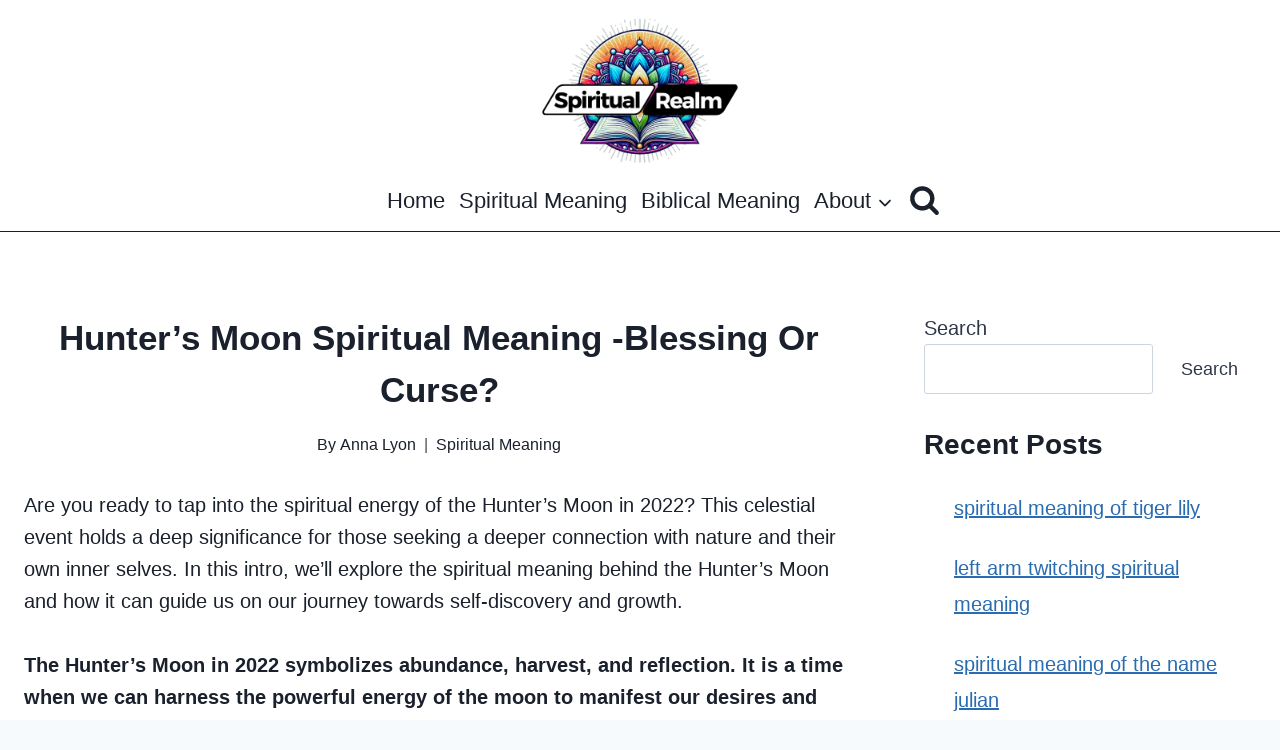

--- FILE ---
content_type: text/html; charset=UTF-8
request_url: https://spiritualrealm.org/hunters-moon-spiritual-meaning-2/
body_size: 22387
content:
<!DOCTYPE html><html lang="en-US" prefix="og: https://ogp.me/ns#" class="no-js" itemtype="https://schema.org/Blog" itemscope=""><head><meta charset="UTF-8"/>
<script>var __ezHttpConsent={setByCat:function(src,tagType,attributes,category,force,customSetScriptFn=null){var setScript=function(){if(force||window.ezTcfConsent[category]){if(typeof customSetScriptFn==='function'){customSetScriptFn();}else{var scriptElement=document.createElement(tagType);scriptElement.src=src;attributes.forEach(function(attr){for(var key in attr){if(attr.hasOwnProperty(key)){scriptElement.setAttribute(key,attr[key]);}}});var firstScript=document.getElementsByTagName(tagType)[0];firstScript.parentNode.insertBefore(scriptElement,firstScript);}}};if(force||(window.ezTcfConsent&&window.ezTcfConsent.loaded)){setScript();}else if(typeof getEzConsentData==="function"){getEzConsentData().then(function(ezTcfConsent){if(ezTcfConsent&&ezTcfConsent.loaded){setScript();}else{console.error("cannot get ez consent data");force=true;setScript();}});}else{force=true;setScript();console.error("getEzConsentData is not a function");}},};</script>
<script>var ezTcfConsent=window.ezTcfConsent?window.ezTcfConsent:{loaded:false,store_info:false,develop_and_improve_services:false,measure_ad_performance:false,measure_content_performance:false,select_basic_ads:false,create_ad_profile:false,select_personalized_ads:false,create_content_profile:false,select_personalized_content:false,understand_audiences:false,use_limited_data_to_select_content:false,};function getEzConsentData(){return new Promise(function(resolve){document.addEventListener("ezConsentEvent",function(event){var ezTcfConsent=event.detail.ezTcfConsent;resolve(ezTcfConsent);});});}</script>
<script>if(typeof _setEzCookies!=='function'){function _setEzCookies(ezConsentData){var cookies=window.ezCookieQueue;for(var i=0;i<cookies.length;i++){var cookie=cookies[i];if(ezConsentData&&ezConsentData.loaded&&ezConsentData[cookie.tcfCategory]){document.cookie=cookie.name+"="+cookie.value;}}}}
window.ezCookieQueue=window.ezCookieQueue||[];if(typeof addEzCookies!=='function'){function addEzCookies(arr){window.ezCookieQueue=[...window.ezCookieQueue,...arr];}}
addEzCookies([{name:"ezoab_533167",value:"mod5; Path=/; Domain=spiritualrealm.org; Max-Age=7200",tcfCategory:"store_info",isEzoic:"true",},{name:"ezosuibasgeneris-1",value:"25952107-507a-4030-62d1-223132a982c6; Path=/; Domain=spiritualrealm.org; Expires=Fri, 15 Jan 2027 18:21:19 UTC; Secure; SameSite=None",tcfCategory:"understand_audiences",isEzoic:"true",}]);if(window.ezTcfConsent&&window.ezTcfConsent.loaded){_setEzCookies(window.ezTcfConsent);}else if(typeof getEzConsentData==="function"){getEzConsentData().then(function(ezTcfConsent){if(ezTcfConsent&&ezTcfConsent.loaded){_setEzCookies(window.ezTcfConsent);}else{console.error("cannot get ez consent data");_setEzCookies(window.ezTcfConsent);}});}else{console.error("getEzConsentData is not a function");_setEzCookies(window.ezTcfConsent);}</script><script type="text/javascript" data-ezscrex='false' data-cfasync='false'>window._ezaq = Object.assign({"edge_cache_status":12,"edge_response_time":227,"url":"https://spiritualrealm.org/hunters-moon-spiritual-meaning-2/"}, typeof window._ezaq !== "undefined" ? window._ezaq : {});</script><script type="text/javascript" data-ezscrex='false' data-cfasync='false'>window._ezaq = Object.assign({"ab_test_id":"mod5"}, typeof window._ezaq !== "undefined" ? window._ezaq : {});window.__ez=window.__ez||{};window.__ez.tf={"NewBanger":"lazyload"};</script><script type="text/javascript" data-ezscrex='false' data-cfasync='false'>window.ezDisableAds = true;</script>
<script data-ezscrex='false' data-cfasync='false' data-pagespeed-no-defer>var __ez=__ez||{};__ez.stms=Date.now();__ez.evt={};__ez.script={};__ez.ck=__ez.ck||{};__ez.template={};__ez.template.isOrig=true;window.__ezScriptHost="//www.ezojs.com";__ez.queue=__ez.queue||function(){var e=0,i=0,t=[],n=!1,o=[],r=[],s=!0,a=function(e,i,n,o,r,s,a){var l=arguments.length>7&&void 0!==arguments[7]?arguments[7]:window,d=this;this.name=e,this.funcName=i,this.parameters=null===n?null:w(n)?n:[n],this.isBlock=o,this.blockedBy=r,this.deleteWhenComplete=s,this.isError=!1,this.isComplete=!1,this.isInitialized=!1,this.proceedIfError=a,this.fWindow=l,this.isTimeDelay=!1,this.process=function(){f("... func = "+e),d.isInitialized=!0,d.isComplete=!0,f("... func.apply: "+e);var i=d.funcName.split("."),n=null,o=this.fWindow||window;i.length>3||(n=3===i.length?o[i[0]][i[1]][i[2]]:2===i.length?o[i[0]][i[1]]:o[d.funcName]),null!=n&&n.apply(null,this.parameters),!0===d.deleteWhenComplete&&delete t[e],!0===d.isBlock&&(f("----- F'D: "+d.name),m())}},l=function(e,i,t,n,o,r,s){var a=arguments.length>7&&void 0!==arguments[7]?arguments[7]:window,l=this;this.name=e,this.path=i,this.async=o,this.defer=r,this.isBlock=t,this.blockedBy=n,this.isInitialized=!1,this.isError=!1,this.isComplete=!1,this.proceedIfError=s,this.fWindow=a,this.isTimeDelay=!1,this.isPath=function(e){return"/"===e[0]&&"/"!==e[1]},this.getSrc=function(e){return void 0!==window.__ezScriptHost&&this.isPath(e)&&"banger.js"!==this.name?window.__ezScriptHost+e:e},this.process=function(){l.isInitialized=!0,f("... file = "+e);var i=this.fWindow?this.fWindow.document:document,t=i.createElement("script");t.src=this.getSrc(this.path),!0===o?t.async=!0:!0===r&&(t.defer=!0),t.onerror=function(){var e={url:window.location.href,name:l.name,path:l.path,user_agent:window.navigator.userAgent};"undefined"!=typeof _ezaq&&(e.pageview_id=_ezaq.page_view_id);var i=encodeURIComponent(JSON.stringify(e)),t=new XMLHttpRequest;t.open("GET","//g.ezoic.net/ezqlog?d="+i,!0),t.send(),f("----- ERR'D: "+l.name),l.isError=!0,!0===l.isBlock&&m()},t.onreadystatechange=t.onload=function(){var e=t.readyState;f("----- F'D: "+l.name),e&&!/loaded|complete/.test(e)||(l.isComplete=!0,!0===l.isBlock&&m())},i.getElementsByTagName("head")[0].appendChild(t)}},d=function(e,i){this.name=e,this.path="",this.async=!1,this.defer=!1,this.isBlock=!1,this.blockedBy=[],this.isInitialized=!0,this.isError=!1,this.isComplete=i,this.proceedIfError=!1,this.isTimeDelay=!1,this.process=function(){}};function c(e,i,n,s,a,d,c,u,f){var m=new l(e,i,n,s,a,d,c,f);!0===u?o[e]=m:r[e]=m,t[e]=m,h(m)}function h(e){!0!==u(e)&&0!=s&&e.process()}function u(e){if(!0===e.isTimeDelay&&!1===n)return f(e.name+" blocked = TIME DELAY!"),!0;if(w(e.blockedBy))for(var i=0;i<e.blockedBy.length;i++){var o=e.blockedBy[i];if(!1===t.hasOwnProperty(o))return f(e.name+" blocked = "+o),!0;if(!0===e.proceedIfError&&!0===t[o].isError)return!1;if(!1===t[o].isComplete)return f(e.name+" blocked = "+o),!0}return!1}function f(e){var i=window.location.href,t=new RegExp("[?&]ezq=([^&#]*)","i").exec(i);"1"===(t?t[1]:null)&&console.debug(e)}function m(){++e>200||(f("let's go"),p(o),p(r))}function p(e){for(var i in e)if(!1!==e.hasOwnProperty(i)){var t=e[i];!0===t.isComplete||u(t)||!0===t.isInitialized||!0===t.isError?!0===t.isError?f(t.name+": error"):!0===t.isComplete?f(t.name+": complete already"):!0===t.isInitialized&&f(t.name+": initialized already"):t.process()}}function w(e){return"[object Array]"==Object.prototype.toString.call(e)}return window.addEventListener("load",(function(){setTimeout((function(){n=!0,f("TDELAY -----"),m()}),5e3)}),!1),{addFile:c,addFileOnce:function(e,i,n,o,r,s,a,l,d){t[e]||c(e,i,n,o,r,s,a,l,d)},addDelayFile:function(e,i){var n=new l(e,i,!1,[],!1,!1,!0);n.isTimeDelay=!0,f(e+" ...  FILE! TDELAY"),r[e]=n,t[e]=n,h(n)},addFunc:function(e,n,s,l,d,c,u,f,m,p){!0===c&&(e=e+"_"+i++);var w=new a(e,n,s,l,d,u,f,p);!0===m?o[e]=w:r[e]=w,t[e]=w,h(w)},addDelayFunc:function(e,i,n){var o=new a(e,i,n,!1,[],!0,!0);o.isTimeDelay=!0,f(e+" ...  FUNCTION! TDELAY"),r[e]=o,t[e]=o,h(o)},items:t,processAll:m,setallowLoad:function(e){s=e},markLoaded:function(e){if(e&&0!==e.length){if(e in t){var i=t[e];!0===i.isComplete?f(i.name+" "+e+": error loaded duplicate"):(i.isComplete=!0,i.isInitialized=!0)}else t[e]=new d(e,!0);f("markLoaded dummyfile: "+t[e].name)}},logWhatsBlocked:function(){for(var e in t)!1!==t.hasOwnProperty(e)&&u(t[e])}}}();__ez.evt.add=function(e,t,n){e.addEventListener?e.addEventListener(t,n,!1):e.attachEvent?e.attachEvent("on"+t,n):e["on"+t]=n()},__ez.evt.remove=function(e,t,n){e.removeEventListener?e.removeEventListener(t,n,!1):e.detachEvent?e.detachEvent("on"+t,n):delete e["on"+t]};__ez.script.add=function(e){var t=document.createElement("script");t.src=e,t.async=!0,t.type="text/javascript",document.getElementsByTagName("head")[0].appendChild(t)};__ez.dot=__ez.dot||{};__ez.queue.addFileOnce('/detroitchicago/boise.js', '/detroitchicago/boise.js?gcb=195-0&cb=5', true, [], true, false, true, false);__ez.queue.addFileOnce('/parsonsmaize/abilene.js', '/parsonsmaize/abilene.js?gcb=195-0&cb=b20dfef28c', true, [], true, false, true, false);__ez.queue.addFileOnce('/parsonsmaize/mulvane.js', '/parsonsmaize/mulvane.js?gcb=195-0&cb=e75e48eec0', true, ['/parsonsmaize/abilene.js'], true, false, true, false);__ez.queue.addFileOnce('/detroitchicago/birmingham.js', '/detroitchicago/birmingham.js?gcb=195-0&cb=539c47377c', true, ['/parsonsmaize/abilene.js'], true, false, true, false);</script>
<script data-ezscrex="false" type="text/javascript" data-cfasync="false">window._ezaq = Object.assign({"ad_cache_level":0,"adpicker_placement_cnt":0,"ai_placeholder_cache_level":0,"ai_placeholder_placement_cnt":-1,"article_category":"Spiritual Meaning","author":"Anna Lyon","domain":"spiritualrealm.org","domain_id":533167,"ezcache_level":1,"ezcache_skip_code":0,"has_bad_image":0,"has_bad_words":0,"is_sitespeed":0,"lt_cache_level":0,"publish_date":"2024-02-12","response_size":94953,"response_size_orig":89150,"response_time_orig":220,"template_id":5,"url":"https://spiritualrealm.org/hunters-moon-spiritual-meaning-2/","word_count":0,"worst_bad_word_level":0}, typeof window._ezaq !== "undefined" ? window._ezaq : {});__ez.queue.markLoaded('ezaqBaseReady');</script>
<script type='text/javascript' data-ezscrex='false' data-cfasync='false'>
window.ezAnalyticsStatic = true;

function analyticsAddScript(script) {
	var ezDynamic = document.createElement('script');
	ezDynamic.type = 'text/javascript';
	ezDynamic.innerHTML = script;
	document.head.appendChild(ezDynamic);
}
function getCookiesWithPrefix() {
    var allCookies = document.cookie.split(';');
    var cookiesWithPrefix = {};

    for (var i = 0; i < allCookies.length; i++) {
        var cookie = allCookies[i].trim();

        for (var j = 0; j < arguments.length; j++) {
            var prefix = arguments[j];
            if (cookie.indexOf(prefix) === 0) {
                var cookieParts = cookie.split('=');
                var cookieName = cookieParts[0];
                var cookieValue = cookieParts.slice(1).join('=');
                cookiesWithPrefix[cookieName] = decodeURIComponent(cookieValue);
                break; // Once matched, no need to check other prefixes
            }
        }
    }

    return cookiesWithPrefix;
}
function productAnalytics() {
	var d = {"pr":[6],"omd5":"0e26c249d566232a4d4557cbe9fb6596","nar":"risk score"};
	d.u = _ezaq.url;
	d.p = _ezaq.page_view_id;
	d.v = _ezaq.visit_uuid;
	d.ab = _ezaq.ab_test_id;
	d.e = JSON.stringify(_ezaq);
	d.ref = document.referrer;
	d.c = getCookiesWithPrefix('active_template', 'ez', 'lp_');
	if(typeof ez_utmParams !== 'undefined') {
		d.utm = ez_utmParams;
	}

	var dataText = JSON.stringify(d);
	var xhr = new XMLHttpRequest();
	xhr.open('POST','/ezais/analytics?cb=1', true);
	xhr.onload = function () {
		if (xhr.status!=200) {
            return;
		}

        if(document.readyState !== 'loading') {
            analyticsAddScript(xhr.response);
            return;
        }

        var eventFunc = function() {
            if(document.readyState === 'loading') {
                return;
            }
            document.removeEventListener('readystatechange', eventFunc, false);
            analyticsAddScript(xhr.response);
        };

        document.addEventListener('readystatechange', eventFunc, false);
	};
	xhr.setRequestHeader('Content-Type','text/plain');
	xhr.send(dataText);
}
__ez.queue.addFunc("productAnalytics", "productAnalytics", null, true, ['ezaqBaseReady'], false, false, false, true);
</script><base href="https://spiritualrealm.org/hunters-moon-spiritual-meaning-2/"/>
	
	<meta name="viewport" content="width=device-width, initial-scale=1, minimum-scale=1"/>
	
<!-- Search Engine Optimization by Rank Math - https://rankmath.com/ -->
<title>hunter&#39;s moon spiritual meaning -Blessing Or Curse?</title>
<meta name="description" content="Are you ready to tap into the spiritual energy of the Hunter&#39;s Moon in 2022? This celestial event holds a deep significance for those seeking a deeper"/>
<meta name="robots" content="follow, index, max-snippet:-1, max-video-preview:-1, max-image-preview:large"/>
<link rel="canonical" href="https://spiritualrealm.org/hunters-moon-spiritual-meaning-2/"/>
<meta property="og:locale" content="en_US"/>
<meta property="og:type" content="article"/>
<meta property="og:title" content="hunter&#39;s moon spiritual meaning -Blessing Or Curse?"/>
<meta property="og:description" content="Are you ready to tap into the spiritual energy of the Hunter&#39;s Moon in 2022? This celestial event holds a deep significance for those seeking a deeper"/>
<meta property="og:url" content="https://spiritualrealm.org/hunters-moon-spiritual-meaning-2/"/>
<meta property="og:site_name" content="Spiritual Realm"/>
<meta property="article:section" content="Spiritual Meaning"/>
<meta property="article:published_time" content="2024-02-12T23:13:26+00:00"/>
<meta name="twitter:card" content="summary_large_image"/>
<meta name="twitter:title" content="hunter&#39;s moon spiritual meaning -Blessing Or Curse?"/>
<meta name="twitter:description" content="Are you ready to tap into the spiritual energy of the Hunter&#39;s Moon in 2022? This celestial event holds a deep significance for those seeking a deeper"/>
<meta name="twitter:site" content="@SpiritualRealm team"/>
<meta name="twitter:creator" content="@SpiritualRealm team"/>
<meta name="twitter:label1" content="Written by"/>
<meta name="twitter:data1" content="Anna Lyon"/>
<meta name="twitter:label2" content="Time to read"/>
<meta name="twitter:data2" content="9 minutes"/>
<script type="application/ld+json" class="rank-math-schema">{"@context":"https://schema.org","@graph":[{"@type":["Person","Organization"],"@id":"https://spiritualrealm.org/#person","name":"SpiritualRealm Team","sameAs":["https://twitter.com/SpiritualRealm team"],"logo":{"@type":"ImageObject","@id":"https://spiritualrealm.org/#logo","url":"https://spiritualrealm.org/wp-content/uploads/2024/02/cropped-SpiritualRealm_logo-150x150.png","contentUrl":"https://spiritualrealm.org/wp-content/uploads/2024/02/cropped-SpiritualRealm_logo-150x150.png","caption":"Spiritual Realm","inLanguage":"en-US"},"image":{"@type":"ImageObject","@id":"https://spiritualrealm.org/#logo","url":"https://spiritualrealm.org/wp-content/uploads/2024/02/cropped-SpiritualRealm_logo-150x150.png","contentUrl":"https://spiritualrealm.org/wp-content/uploads/2024/02/cropped-SpiritualRealm_logo-150x150.png","caption":"Spiritual Realm","inLanguage":"en-US"}},{"@type":"WebSite","@id":"https://spiritualrealm.org/#website","url":"https://spiritualrealm.org","name":"Spiritual Realm","publisher":{"@id":"https://spiritualrealm.org/#person"},"inLanguage":"en-US"},{"@type":"WebPage","@id":"https://spiritualrealm.org/hunters-moon-spiritual-meaning-2/#webpage","url":"https://spiritualrealm.org/hunters-moon-spiritual-meaning-2/","name":"hunter&#039;s moon spiritual meaning -Blessing Or Curse?","datePublished":"2024-02-12T23:13:26+00:00","dateModified":"2024-02-12T23:13:26+00:00","isPartOf":{"@id":"https://spiritualrealm.org/#website"},"inLanguage":"en-US"},{"@type":"Person","@id":"https://spiritualrealm.org/author/anna-j-lyon/","name":"Anna Lyon","url":"https://spiritualrealm.org/author/anna-j-lyon/","image":{"@type":"ImageObject","@id":"https://secure.gravatar.com/avatar/870ce35f4bf358561652af21973a5fa5?s=96&amp;d=mm&amp;r=g","url":"https://secure.gravatar.com/avatar/870ce35f4bf358561652af21973a5fa5?s=96&amp;d=mm&amp;r=g","caption":"Anna Lyon","inLanguage":"en-US"}},{"@type":"BlogPosting","headline":"hunter&#039;s moon spiritual meaning -Blessing Or Curse?","datePublished":"2024-02-12T23:13:26+00:00","dateModified":"2024-02-12T23:13:26+00:00","articleSection":"Spiritual Meaning","author":{"@id":"https://spiritualrealm.org/author/anna-j-lyon/","name":"Anna Lyon"},"publisher":{"@id":"https://spiritualrealm.org/#person"},"description":"Are you ready to tap into the spiritual energy of the Hunter&#039;s Moon in 2022? This celestial event holds a deep significance for those seeking a deeper","name":"hunter&#039;s moon spiritual meaning -Blessing Or Curse?","@id":"https://spiritualrealm.org/hunters-moon-spiritual-meaning-2/#richSnippet","isPartOf":{"@id":"https://spiritualrealm.org/hunters-moon-spiritual-meaning-2/#webpage"},"inLanguage":"en-US","mainEntityOfPage":{"@id":"https://spiritualrealm.org/hunters-moon-spiritual-meaning-2/#webpage"}}]}</script>
<!-- /Rank Math WordPress SEO plugin -->

			<script>document.documentElement.classList.remove( 'no-js' );</script>
			<script>
window._wpemojiSettings = {"baseUrl":"https:\/\/s.w.org\/images\/core\/emoji\/15.0.3\/72x72\/","ext":".png","svgUrl":"https:\/\/s.w.org\/images\/core\/emoji\/15.0.3\/svg\/","svgExt":".svg","source":{"concatemoji":"https:\/\/spiritualrealm.org\/wp-includes\/js\/wp-emoji-release.min.js?ver=6.6.1"}};
/*! This file is auto-generated */
!function(i,n){var o,s,e;function c(e){try{var t={supportTests:e,timestamp:(new Date).valueOf()};sessionStorage.setItem(o,JSON.stringify(t))}catch(e){}}function p(e,t,n){e.clearRect(0,0,e.canvas.width,e.canvas.height),e.fillText(t,0,0);var t=new Uint32Array(e.getImageData(0,0,e.canvas.width,e.canvas.height).data),r=(e.clearRect(0,0,e.canvas.width,e.canvas.height),e.fillText(n,0,0),new Uint32Array(e.getImageData(0,0,e.canvas.width,e.canvas.height).data));return t.every(function(e,t){return e===r[t]})}function u(e,t,n){switch(t){case"flag":return n(e,"\ud83c\udff3\ufe0f\u200d\u26a7\ufe0f","\ud83c\udff3\ufe0f\u200b\u26a7\ufe0f")?!1:!n(e,"\ud83c\uddfa\ud83c\uddf3","\ud83c\uddfa\u200b\ud83c\uddf3")&&!n(e,"\ud83c\udff4\udb40\udc67\udb40\udc62\udb40\udc65\udb40\udc6e\udb40\udc67\udb40\udc7f","\ud83c\udff4\u200b\udb40\udc67\u200b\udb40\udc62\u200b\udb40\udc65\u200b\udb40\udc6e\u200b\udb40\udc67\u200b\udb40\udc7f");case"emoji":return!n(e,"\ud83d\udc26\u200d\u2b1b","\ud83d\udc26\u200b\u2b1b")}return!1}function f(e,t,n){var r="undefined"!=typeof WorkerGlobalScope&&self instanceof WorkerGlobalScope?new OffscreenCanvas(300,150):i.createElement("canvas"),a=r.getContext("2d",{willReadFrequently:!0}),o=(a.textBaseline="top",a.font="600 32px Arial",{});return e.forEach(function(e){o[e]=t(a,e,n)}),o}function t(e){var t=i.createElement("script");t.src=e,t.defer=!0,i.head.appendChild(t)}"undefined"!=typeof Promise&&(o="wpEmojiSettingsSupports",s=["flag","emoji"],n.supports={everything:!0,everythingExceptFlag:!0},e=new Promise(function(e){i.addEventListener("DOMContentLoaded",e,{once:!0})}),new Promise(function(t){var n=function(){try{var e=JSON.parse(sessionStorage.getItem(o));if("object"==typeof e&&"number"==typeof e.timestamp&&(new Date).valueOf()<e.timestamp+604800&&"object"==typeof e.supportTests)return e.supportTests}catch(e){}return null}();if(!n){if("undefined"!=typeof Worker&&"undefined"!=typeof OffscreenCanvas&&"undefined"!=typeof URL&&URL.createObjectURL&&"undefined"!=typeof Blob)try{var e="postMessage("+f.toString()+"("+[JSON.stringify(s),u.toString(),p.toString()].join(",")+"));",r=new Blob([e],{type:"text/javascript"}),a=new Worker(URL.createObjectURL(r),{name:"wpTestEmojiSupports"});return void(a.onmessage=function(e){c(n=e.data),a.terminate(),t(n)})}catch(e){}c(n=f(s,u,p))}t(n)}).then(function(e){for(var t in e)n.supports[t]=e[t],n.supports.everything=n.supports.everything&&n.supports[t],"flag"!==t&&(n.supports.everythingExceptFlag=n.supports.everythingExceptFlag&&n.supports[t]);n.supports.everythingExceptFlag=n.supports.everythingExceptFlag&&!n.supports.flag,n.DOMReady=!1,n.readyCallback=function(){n.DOMReady=!0}}).then(function(){return e}).then(function(){var e;n.supports.everything||(n.readyCallback(),(e=n.source||{}).concatemoji?t(e.concatemoji):e.wpemoji&&e.twemoji&&(t(e.twemoji),t(e.wpemoji)))}))}((window,document),window._wpemojiSettings);
</script>

<style id="wp-emoji-styles-inline-css">

	img.wp-smiley, img.emoji {
		display: inline !important;
		border: none !important;
		box-shadow: none !important;
		height: 1em !important;
		width: 1em !important;
		margin: 0 0.07em !important;
		vertical-align: -0.1em !important;
		background: none !important;
		padding: 0 !important;
	}
</style>
<link rel="stylesheet" id="wp-block-library-css" href="https://spiritualrealm.org/wp-includes/css/dist/block-library/style.min.css?ver=6.6.1" media="all"/>
<style id="rank-math-toc-block-style-inline-css">
.wp-block-rank-math-toc-block nav ol{counter-reset:item}.wp-block-rank-math-toc-block nav ol li{display:block}.wp-block-rank-math-toc-block nav ol li:before{content:counters(item, ".") ". ";counter-increment:item}

</style>
<style id="classic-theme-styles-inline-css">
/*! This file is auto-generated */
.wp-block-button__link{color:#fff;background-color:#32373c;border-radius:9999px;box-shadow:none;text-decoration:none;padding:calc(.667em + 2px) calc(1.333em + 2px);font-size:1.125em}.wp-block-file__button{background:#32373c;color:#fff;text-decoration:none}
</style>
<style id="global-styles-inline-css">
:root{--wp--preset--aspect-ratio--square: 1;--wp--preset--aspect-ratio--4-3: 4/3;--wp--preset--aspect-ratio--3-4: 3/4;--wp--preset--aspect-ratio--3-2: 3/2;--wp--preset--aspect-ratio--2-3: 2/3;--wp--preset--aspect-ratio--16-9: 16/9;--wp--preset--aspect-ratio--9-16: 9/16;--wp--preset--color--black: #000000;--wp--preset--color--cyan-bluish-gray: #abb8c3;--wp--preset--color--white: #ffffff;--wp--preset--color--pale-pink: #f78da7;--wp--preset--color--vivid-red: #cf2e2e;--wp--preset--color--luminous-vivid-orange: #ff6900;--wp--preset--color--luminous-vivid-amber: #fcb900;--wp--preset--color--light-green-cyan: #7bdcb5;--wp--preset--color--vivid-green-cyan: #00d084;--wp--preset--color--pale-cyan-blue: #8ed1fc;--wp--preset--color--vivid-cyan-blue: #0693e3;--wp--preset--color--vivid-purple: #9b51e0;--wp--preset--color--theme-palette-1: var(--global-palette1);--wp--preset--color--theme-palette-2: var(--global-palette2);--wp--preset--color--theme-palette-3: var(--global-palette3);--wp--preset--color--theme-palette-4: var(--global-palette4);--wp--preset--color--theme-palette-5: var(--global-palette5);--wp--preset--color--theme-palette-6: var(--global-palette6);--wp--preset--color--theme-palette-7: var(--global-palette7);--wp--preset--color--theme-palette-8: var(--global-palette8);--wp--preset--color--theme-palette-9: var(--global-palette9);--wp--preset--gradient--vivid-cyan-blue-to-vivid-purple: linear-gradient(135deg,rgba(6,147,227,1) 0%,rgb(155,81,224) 100%);--wp--preset--gradient--light-green-cyan-to-vivid-green-cyan: linear-gradient(135deg,rgb(122,220,180) 0%,rgb(0,208,130) 100%);--wp--preset--gradient--luminous-vivid-amber-to-luminous-vivid-orange: linear-gradient(135deg,rgba(252,185,0,1) 0%,rgba(255,105,0,1) 100%);--wp--preset--gradient--luminous-vivid-orange-to-vivid-red: linear-gradient(135deg,rgba(255,105,0,1) 0%,rgb(207,46,46) 100%);--wp--preset--gradient--very-light-gray-to-cyan-bluish-gray: linear-gradient(135deg,rgb(238,238,238) 0%,rgb(169,184,195) 100%);--wp--preset--gradient--cool-to-warm-spectrum: linear-gradient(135deg,rgb(74,234,220) 0%,rgb(151,120,209) 20%,rgb(207,42,186) 40%,rgb(238,44,130) 60%,rgb(251,105,98) 80%,rgb(254,248,76) 100%);--wp--preset--gradient--blush-light-purple: linear-gradient(135deg,rgb(255,206,236) 0%,rgb(152,150,240) 100%);--wp--preset--gradient--blush-bordeaux: linear-gradient(135deg,rgb(254,205,165) 0%,rgb(254,45,45) 50%,rgb(107,0,62) 100%);--wp--preset--gradient--luminous-dusk: linear-gradient(135deg,rgb(255,203,112) 0%,rgb(199,81,192) 50%,rgb(65,88,208) 100%);--wp--preset--gradient--pale-ocean: linear-gradient(135deg,rgb(255,245,203) 0%,rgb(182,227,212) 50%,rgb(51,167,181) 100%);--wp--preset--gradient--electric-grass: linear-gradient(135deg,rgb(202,248,128) 0%,rgb(113,206,126) 100%);--wp--preset--gradient--midnight: linear-gradient(135deg,rgb(2,3,129) 0%,rgb(40,116,252) 100%);--wp--preset--font-size--small: var(--global-font-size-small);--wp--preset--font-size--medium: var(--global-font-size-medium);--wp--preset--font-size--large: var(--global-font-size-large);--wp--preset--font-size--x-large: 42px;--wp--preset--font-size--larger: var(--global-font-size-larger);--wp--preset--font-size--xxlarge: var(--global-font-size-xxlarge);--wp--preset--spacing--20: 0.44rem;--wp--preset--spacing--30: 0.67rem;--wp--preset--spacing--40: 1rem;--wp--preset--spacing--50: 1.5rem;--wp--preset--spacing--60: 2.25rem;--wp--preset--spacing--70: 3.38rem;--wp--preset--spacing--80: 5.06rem;--wp--preset--shadow--natural: 6px 6px 9px rgba(0, 0, 0, 0.2);--wp--preset--shadow--deep: 12px 12px 50px rgba(0, 0, 0, 0.4);--wp--preset--shadow--sharp: 6px 6px 0px rgba(0, 0, 0, 0.2);--wp--preset--shadow--outlined: 6px 6px 0px -3px rgba(255, 255, 255, 1), 6px 6px rgba(0, 0, 0, 1);--wp--preset--shadow--crisp: 6px 6px 0px rgba(0, 0, 0, 1);}:where(.is-layout-flex){gap: 0.5em;}:where(.is-layout-grid){gap: 0.5em;}body .is-layout-flex{display: flex;}.is-layout-flex{flex-wrap: wrap;align-items: center;}.is-layout-flex > :is(*, div){margin: 0;}body .is-layout-grid{display: grid;}.is-layout-grid > :is(*, div){margin: 0;}:where(.wp-block-columns.is-layout-flex){gap: 2em;}:where(.wp-block-columns.is-layout-grid){gap: 2em;}:where(.wp-block-post-template.is-layout-flex){gap: 1.25em;}:where(.wp-block-post-template.is-layout-grid){gap: 1.25em;}.has-black-color{color: var(--wp--preset--color--black) !important;}.has-cyan-bluish-gray-color{color: var(--wp--preset--color--cyan-bluish-gray) !important;}.has-white-color{color: var(--wp--preset--color--white) !important;}.has-pale-pink-color{color: var(--wp--preset--color--pale-pink) !important;}.has-vivid-red-color{color: var(--wp--preset--color--vivid-red) !important;}.has-luminous-vivid-orange-color{color: var(--wp--preset--color--luminous-vivid-orange) !important;}.has-luminous-vivid-amber-color{color: var(--wp--preset--color--luminous-vivid-amber) !important;}.has-light-green-cyan-color{color: var(--wp--preset--color--light-green-cyan) !important;}.has-vivid-green-cyan-color{color: var(--wp--preset--color--vivid-green-cyan) !important;}.has-pale-cyan-blue-color{color: var(--wp--preset--color--pale-cyan-blue) !important;}.has-vivid-cyan-blue-color{color: var(--wp--preset--color--vivid-cyan-blue) !important;}.has-vivid-purple-color{color: var(--wp--preset--color--vivid-purple) !important;}.has-black-background-color{background-color: var(--wp--preset--color--black) !important;}.has-cyan-bluish-gray-background-color{background-color: var(--wp--preset--color--cyan-bluish-gray) !important;}.has-white-background-color{background-color: var(--wp--preset--color--white) !important;}.has-pale-pink-background-color{background-color: var(--wp--preset--color--pale-pink) !important;}.has-vivid-red-background-color{background-color: var(--wp--preset--color--vivid-red) !important;}.has-luminous-vivid-orange-background-color{background-color: var(--wp--preset--color--luminous-vivid-orange) !important;}.has-luminous-vivid-amber-background-color{background-color: var(--wp--preset--color--luminous-vivid-amber) !important;}.has-light-green-cyan-background-color{background-color: var(--wp--preset--color--light-green-cyan) !important;}.has-vivid-green-cyan-background-color{background-color: var(--wp--preset--color--vivid-green-cyan) !important;}.has-pale-cyan-blue-background-color{background-color: var(--wp--preset--color--pale-cyan-blue) !important;}.has-vivid-cyan-blue-background-color{background-color: var(--wp--preset--color--vivid-cyan-blue) !important;}.has-vivid-purple-background-color{background-color: var(--wp--preset--color--vivid-purple) !important;}.has-black-border-color{border-color: var(--wp--preset--color--black) !important;}.has-cyan-bluish-gray-border-color{border-color: var(--wp--preset--color--cyan-bluish-gray) !important;}.has-white-border-color{border-color: var(--wp--preset--color--white) !important;}.has-pale-pink-border-color{border-color: var(--wp--preset--color--pale-pink) !important;}.has-vivid-red-border-color{border-color: var(--wp--preset--color--vivid-red) !important;}.has-luminous-vivid-orange-border-color{border-color: var(--wp--preset--color--luminous-vivid-orange) !important;}.has-luminous-vivid-amber-border-color{border-color: var(--wp--preset--color--luminous-vivid-amber) !important;}.has-light-green-cyan-border-color{border-color: var(--wp--preset--color--light-green-cyan) !important;}.has-vivid-green-cyan-border-color{border-color: var(--wp--preset--color--vivid-green-cyan) !important;}.has-pale-cyan-blue-border-color{border-color: var(--wp--preset--color--pale-cyan-blue) !important;}.has-vivid-cyan-blue-border-color{border-color: var(--wp--preset--color--vivid-cyan-blue) !important;}.has-vivid-purple-border-color{border-color: var(--wp--preset--color--vivid-purple) !important;}.has-vivid-cyan-blue-to-vivid-purple-gradient-background{background: var(--wp--preset--gradient--vivid-cyan-blue-to-vivid-purple) !important;}.has-light-green-cyan-to-vivid-green-cyan-gradient-background{background: var(--wp--preset--gradient--light-green-cyan-to-vivid-green-cyan) !important;}.has-luminous-vivid-amber-to-luminous-vivid-orange-gradient-background{background: var(--wp--preset--gradient--luminous-vivid-amber-to-luminous-vivid-orange) !important;}.has-luminous-vivid-orange-to-vivid-red-gradient-background{background: var(--wp--preset--gradient--luminous-vivid-orange-to-vivid-red) !important;}.has-very-light-gray-to-cyan-bluish-gray-gradient-background{background: var(--wp--preset--gradient--very-light-gray-to-cyan-bluish-gray) !important;}.has-cool-to-warm-spectrum-gradient-background{background: var(--wp--preset--gradient--cool-to-warm-spectrum) !important;}.has-blush-light-purple-gradient-background{background: var(--wp--preset--gradient--blush-light-purple) !important;}.has-blush-bordeaux-gradient-background{background: var(--wp--preset--gradient--blush-bordeaux) !important;}.has-luminous-dusk-gradient-background{background: var(--wp--preset--gradient--luminous-dusk) !important;}.has-pale-ocean-gradient-background{background: var(--wp--preset--gradient--pale-ocean) !important;}.has-electric-grass-gradient-background{background: var(--wp--preset--gradient--electric-grass) !important;}.has-midnight-gradient-background{background: var(--wp--preset--gradient--midnight) !important;}.has-small-font-size{font-size: var(--wp--preset--font-size--small) !important;}.has-medium-font-size{font-size: var(--wp--preset--font-size--medium) !important;}.has-large-font-size{font-size: var(--wp--preset--font-size--large) !important;}.has-x-large-font-size{font-size: var(--wp--preset--font-size--x-large) !important;}
:where(.wp-block-post-template.is-layout-flex){gap: 1.25em;}:where(.wp-block-post-template.is-layout-grid){gap: 1.25em;}
:where(.wp-block-columns.is-layout-flex){gap: 2em;}:where(.wp-block-columns.is-layout-grid){gap: 2em;}
:root :where(.wp-block-pullquote){font-size: 1.5em;line-height: 1.6;}
</style>
<link rel="stylesheet" id="crp-style-text-only-css" href="https://spiritualrealm.org/wp-content/plugins/contextual-related-posts/css/text-only.min.css?ver=3.5.2" media="all"/>
<link rel="stylesheet" id="kadence-global-css" href="https://spiritualrealm.org/wp-content/themes/kadence/assets/css/global.min.css?ver=1.2.6" media="all"/>
<style id="kadence-global-inline-css">
/* Kadence Base CSS */
:root{--global-palette1:#2B6CB0;--global-palette2:#215387;--global-palette3:#1A202C;--global-palette4:#2D3748;--global-palette5:#4A5568;--global-palette6:#718096;--global-palette7:#EDF2F7;--global-palette8:#F7FAFC;--global-palette9:#ffffff;--global-palette9rgb:255, 255, 255;--global-palette-highlight:var(--global-palette1);--global-palette-highlight-alt:var(--global-palette2);--global-palette-highlight-alt2:var(--global-palette9);--global-palette-btn-bg:var(--global-palette1);--global-palette-btn-bg-hover:var(--global-palette2);--global-palette-btn:var(--global-palette9);--global-palette-btn-hover:var(--global-palette9);--global-body-font-family:-apple-system,BlinkMacSystemFont,"Segoe UI",Roboto,Oxygen-Sans,Ubuntu,Cantarell,"Helvetica Neue",sans-serif, "Apple Color Emoji", "Segoe UI Emoji", "Segoe UI Symbol";--global-heading-font-family:inherit;--global-primary-nav-font-family:inherit;--global-fallback-font:sans-serif;--global-display-fallback-font:sans-serif;--global-content-width:1290px;--global-content-narrow-width:842px;--global-content-edge-padding:1.5rem;--global-content-boxed-padding:2rem;--global-calc-content-width:calc(1290px - var(--global-content-edge-padding) - var(--global-content-edge-padding) );--wp--style--global--content-size:var(--global-calc-content-width);}.wp-site-blocks{--global-vw:calc( 100vw - ( 0.5 * var(--scrollbar-offset)));}:root body.kadence-elementor-colors{--e-global-color-kadence1:var(--global-palette1);--e-global-color-kadence2:var(--global-palette2);--e-global-color-kadence3:var(--global-palette3);--e-global-color-kadence4:var(--global-palette4);--e-global-color-kadence5:var(--global-palette5);--e-global-color-kadence6:var(--global-palette6);--e-global-color-kadence7:var(--global-palette7);--e-global-color-kadence8:var(--global-palette8);--e-global-color-kadence9:var(--global-palette9);}body{background:var(--global-palette8);}body, input, select, optgroup, textarea{font-style:normal;font-weight:400;font-size:20px;line-height:1.6;font-family:var(--global-body-font-family);color:var(--global-palette3);}.content-bg, body.content-style-unboxed .site{background:var(--global-palette9);}h1,h2,h3,h4,h5,h6{font-family:var(--global-heading-font-family);}h1{font-style:normal;font-weight:700;font-size:35px;line-height:1.5;text-transform:capitalize;color:var(--global-palette3);}h2{font-style:normal;font-weight:700;font-size:28px;line-height:1.5;text-transform:capitalize;color:var(--global-palette3);}h3{font-style:normal;font-weight:700;font-size:25px;line-height:1.5;text-transform:capitalize;color:var(--global-palette3);}h4{font-style:normal;font-weight:700;font-size:22px;line-height:1.5;text-transform:capitalize;color:var(--global-palette4);}h5{font-style:normal;font-weight:700;font-size:20px;line-height:1.5;text-transform:capitalize;color:var(--global-palette4);}h6{font-style:normal;font-weight:700;font-size:20px;line-height:1.5;text-transform:capitalize;color:var(--global-palette5);}.entry-hero h1{font-style:normal;font-size:45px;text-transform:capitalize;}@media all and (max-width: 767px){.wp-site-blocks .entry-hero h1{font-size:35px;}}.entry-hero .kadence-breadcrumbs{max-width:1290px;}.site-container, .site-header-row-layout-contained, .site-footer-row-layout-contained, .entry-hero-layout-contained, .comments-area, .alignfull > .wp-block-cover__inner-container, .alignwide > .wp-block-cover__inner-container{max-width:var(--global-content-width);}.content-width-narrow .content-container.site-container, .content-width-narrow .hero-container.site-container{max-width:var(--global-content-narrow-width);}@media all and (min-width: 1520px){.wp-site-blocks .content-container  .alignwide{margin-left:-115px;margin-right:-115px;width:unset;max-width:unset;}}@media all and (min-width: 1102px){.content-width-narrow .wp-site-blocks .content-container .alignwide{margin-left:-130px;margin-right:-130px;width:unset;max-width:unset;}}.content-style-boxed .wp-site-blocks .entry-content .alignwide{margin-left:calc( -1 * var( --global-content-boxed-padding ) );margin-right:calc( -1 * var( --global-content-boxed-padding ) );}.content-area{margin-top:5rem;margin-bottom:5rem;}@media all and (max-width: 1024px){.content-area{margin-top:3rem;margin-bottom:3rem;}}@media all and (max-width: 767px){.content-area{margin-top:2rem;margin-bottom:2rem;}}@media all and (max-width: 1024px){:root{--global-content-boxed-padding:2rem;}}@media all and (max-width: 767px){:root{--global-content-boxed-padding:1.5rem;}}.entry-content-wrap{padding:2rem;}@media all and (max-width: 1024px){.entry-content-wrap{padding:2rem;}}@media all and (max-width: 767px){.entry-content-wrap{padding:1.5rem;}}.entry.single-entry{box-shadow:0px 15px 15px -10px rgba(0,0,0,0.05);}.entry.loop-entry{box-shadow:0px 15px 15px -10px rgba(0,0,0,0.05);}.loop-entry .entry-content-wrap{padding:2rem;}@media all and (max-width: 1024px){.loop-entry .entry-content-wrap{padding:2rem;}}@media all and (max-width: 767px){.loop-entry .entry-content-wrap{padding:1.5rem;}}.primary-sidebar.widget-area .widget{margin-bottom:1.5em;color:var(--global-palette4);}.primary-sidebar.widget-area .widget-title{font-weight:700;font-size:20px;line-height:1.5;color:var(--global-palette3);}button, .button, .wp-block-button__link, input[type="button"], input[type="reset"], input[type="submit"], .fl-button, .elementor-button-wrapper .elementor-button{box-shadow:0px 0px 0px -7px rgba(0,0,0,0);}button:hover, button:focus, button:active, .button:hover, .button:focus, .button:active, .wp-block-button__link:hover, .wp-block-button__link:focus, .wp-block-button__link:active, input[type="button"]:hover, input[type="button"]:focus, input[type="button"]:active, input[type="reset"]:hover, input[type="reset"]:focus, input[type="reset"]:active, input[type="submit"]:hover, input[type="submit"]:focus, input[type="submit"]:active, .elementor-button-wrapper .elementor-button:hover, .elementor-button-wrapper .elementor-button:focus, .elementor-button-wrapper .elementor-button:active{box-shadow:0px 15px 25px -7px rgba(0,0,0,0.1);}.kb-button.kb-btn-global-outline.kb-btn-global-inherit{padding-top:calc(px - 2px);padding-right:calc(px - 2px);padding-bottom:calc(px - 2px);padding-left:calc(px - 2px);}@media all and (min-width: 1025px){.transparent-header .entry-hero .entry-hero-container-inner{padding-top:calc(100px + 50px);}}@media all and (max-width: 1024px){.mobile-transparent-header .entry-hero .entry-hero-container-inner{padding-top:0px;}}@media all and (max-width: 767px){.mobile-transparent-header .entry-hero .entry-hero-container-inner{padding-top:0px;}}.entry-hero.post-hero-section .entry-header{min-height:200px;}
/* Kadence Header CSS */
@media all and (max-width: 1024px){.mobile-transparent-header #masthead{position:absolute;left:0px;right:0px;z-index:100;}.kadence-scrollbar-fixer.mobile-transparent-header #masthead{right:var(--scrollbar-offset,0);}.mobile-transparent-header #masthead, .mobile-transparent-header .site-top-header-wrap .site-header-row-container-inner, .mobile-transparent-header .site-main-header-wrap .site-header-row-container-inner, .mobile-transparent-header .site-bottom-header-wrap .site-header-row-container-inner{background:transparent;}.site-header-row-tablet-layout-fullwidth, .site-header-row-tablet-layout-standard{padding:0px;}}@media all and (min-width: 1025px){.transparent-header #masthead{position:absolute;left:0px;right:0px;z-index:100;}.transparent-header.kadence-scrollbar-fixer #masthead{right:var(--scrollbar-offset,0);}.transparent-header #masthead, .transparent-header .site-top-header-wrap .site-header-row-container-inner, .transparent-header .site-main-header-wrap .site-header-row-container-inner, .transparent-header .site-bottom-header-wrap .site-header-row-container-inner{background:transparent;}}.site-branding a.brand img{max-width:200px;}.site-branding a.brand img.svg-logo-image{width:200px;}.site-branding{padding:10px 0px 0px 0px;}.site-branding .site-title{font-style:normal;font-weight:700;font-size:65px;line-height:1.2;letter-spacing:-0.05em;font-family:'Averia Serif Libre', var(--global-display-fallback-font);text-transform:capitalize;color:var(--global-palette9);}@media all and (max-width: 767px){.site-branding .site-title{font-size:35px;}}#masthead, #masthead .kadence-sticky-header.item-is-fixed:not(.item-at-start):not(.site-header-row-container):not(.site-main-header-wrap), #masthead .kadence-sticky-header.item-is-fixed:not(.item-at-start) > .site-header-row-container-inner{background:#ffffff;}.site-main-header-wrap .site-header-row-container-inner{border-top:0px none transparent;border-bottom:1px solid var(--global-palette3);}.site-main-header-inner-wrap{min-height:50px;}.site-top-header-inner-wrap{min-height:100px;}.site-bottom-header-inner-wrap{min-height:0px;}.header-navigation[class*="header-navigation-style-underline"] .header-menu-container.primary-menu-container>ul>li>a:after{width:calc( 100% - 0.64em);}.main-navigation .primary-menu-container > ul > li.menu-item > a{padding-left:calc(0.64em / 2);padding-right:calc(0.64em / 2);padding-top:0.6em;padding-bottom:0.6em;color:var(--global-palette3);}.main-navigation .primary-menu-container > ul > li.menu-item .dropdown-nav-special-toggle{right:calc(0.64em / 2);}.main-navigation .primary-menu-container > ul li.menu-item > a{font-style:normal;font-weight:500;font-size:22px;}.main-navigation .primary-menu-container > ul > li.menu-item > a:hover{color:var(--global-palette-highlight);}.main-navigation .primary-menu-container > ul > li.menu-item.current-menu-item > a{color:var(--global-palette3);}.header-navigation .header-menu-container ul ul.sub-menu, .header-navigation .header-menu-container ul ul.submenu{background:var(--global-palette3);box-shadow:0px 2px 13px 0px rgba(0,0,0,0.1);}.header-navigation .header-menu-container ul ul li.menu-item, .header-menu-container ul.menu > li.kadence-menu-mega-enabled > ul > li.menu-item > a{border-bottom:1px solid rgba(255,255,255,0.1);}.header-navigation .header-menu-container ul ul li.menu-item > a{width:200px;padding-top:1em;padding-bottom:1em;color:var(--global-palette8);font-style:normal;font-size:18px;}.header-navigation .header-menu-container ul ul li.menu-item > a:hover{color:var(--global-palette9);background:var(--global-palette4);}.header-navigation .header-menu-container ul ul li.menu-item.current-menu-item > a{color:var(--global-palette9);background:var(--global-palette4);}.mobile-toggle-open-container .menu-toggle-open, .mobile-toggle-open-container .menu-toggle-open:focus{color:var(--global-palette5);padding:0.4em 0.6em 0.4em 0.6em;font-size:14px;}.mobile-toggle-open-container .menu-toggle-open.menu-toggle-style-bordered{border:1px solid currentColor;}.mobile-toggle-open-container .menu-toggle-open .menu-toggle-icon{font-size:47px;}.mobile-toggle-open-container .menu-toggle-open:hover, .mobile-toggle-open-container .menu-toggle-open:focus-visible{color:var(--global-palette-highlight);}.mobile-navigation ul li{font-size:14px;}.mobile-navigation ul li a{padding-top:1em;padding-bottom:1em;}.mobile-navigation ul li > a, .mobile-navigation ul li.menu-item-has-children > .drawer-nav-drop-wrap{color:var(--global-palette8);}.mobile-navigation ul li.current-menu-item > a, .mobile-navigation ul li.current-menu-item.menu-item-has-children > .drawer-nav-drop-wrap{color:var(--global-palette-highlight);}.mobile-navigation ul li.menu-item-has-children .drawer-nav-drop-wrap, .mobile-navigation ul li:not(.menu-item-has-children) a{border-bottom:1px solid rgba(255,255,255,0.1);}.mobile-navigation:not(.drawer-navigation-parent-toggle-true) ul li.menu-item-has-children .drawer-nav-drop-wrap button{border-left:1px solid rgba(255,255,255,0.1);}#mobile-drawer .drawer-header .drawer-toggle{padding:0.6em 0.15em 0.6em 0.15em;font-size:24px;}.search-toggle-open-container .search-toggle-open{color:var(--global-palette3);}.search-toggle-open-container .search-toggle-open.search-toggle-style-bordered{border:1px solid currentColor;}.search-toggle-open-container .search-toggle-open .search-toggle-icon{font-size:1.72em;}.search-toggle-open-container .search-toggle-open:hover, .search-toggle-open-container .search-toggle-open:focus{color:var(--global-palette-highlight);}#search-drawer .drawer-inner{background:rgba(9, 12, 16, 0.97);}
/* Kadence Footer CSS */
.site-bottom-footer-inner-wrap{padding-top:30px;padding-bottom:30px;grid-column-gap:30px;}.site-bottom-footer-inner-wrap .widget{margin-bottom:30px;}.site-bottom-footer-inner-wrap .site-footer-section:not(:last-child):after{right:calc(-30px / 2);}
</style>
<link rel="stylesheet" id="kadence-header-css" href="https://spiritualrealm.org/wp-content/themes/kadence/assets/css/header.min.css?ver=1.2.6" media="all"/>
<link rel="stylesheet" id="kadence-content-css" href="https://spiritualrealm.org/wp-content/themes/kadence/assets/css/content.min.css?ver=1.2.6" media="all"/>
<link rel="stylesheet" id="kadence-sidebar-css" href="https://spiritualrealm.org/wp-content/themes/kadence/assets/css/sidebar.min.css?ver=1.2.6" media="all"/>
<link rel="stylesheet" id="kadence-related-posts-css" href="https://spiritualrealm.org/wp-content/themes/kadence/assets/css/related-posts.min.css?ver=1.2.6" media="all"/>
<link rel="stylesheet" id="kad-splide-css" href="https://spiritualrealm.org/wp-content/themes/kadence/assets/css/kadence-splide.min.css?ver=1.2.6" media="all"/>
<link rel="stylesheet" id="kadence-footer-css" href="https://spiritualrealm.org/wp-content/themes/kadence/assets/css/footer.min.css?ver=1.2.6" media="all"/>
<link rel="stylesheet" id="kadence-rankmath-css" href="https://spiritualrealm.org/wp-content/themes/kadence/assets/css/rankmath.min.css?ver=1.2.6" media="all"/>
<style id="kadence-blocks-global-variables-inline-css">
:root {--global-kb-font-size-sm:clamp(0.8rem, 0.73rem + 0.217vw, 0.9rem);--global-kb-font-size-md:clamp(1.1rem, 0.995rem + 0.326vw, 1.25rem);--global-kb-font-size-lg:clamp(1.75rem, 1.576rem + 0.543vw, 2rem);--global-kb-font-size-xl:clamp(2.25rem, 1.728rem + 1.63vw, 3rem);--global-kb-font-size-xxl:clamp(2.5rem, 1.456rem + 3.26vw, 4rem);--global-kb-font-size-xxxl:clamp(2.75rem, 0.489rem + 7.065vw, 6rem);}
</style>
<link rel="https://api.w.org/" href="https://spiritualrealm.org/wp-json/"/><link rel="alternate" title="JSON" type="application/json" href="https://spiritualrealm.org/wp-json/wp/v2/posts/5487"/><link rel="alternate" title="oEmbed (JSON)" type="application/json+oembed" href="https://spiritualrealm.org/wp-json/oembed/1.0/embed?url=https%3A%2F%2Fspiritualrealm.org%2Fhunters-moon-spiritual-meaning-2%2F"/>
<link rel="alternate" title="oEmbed (XML)" type="text/xml+oembed" href="https://spiritualrealm.org/wp-json/oembed/1.0/embed?url=https%3A%2F%2Fspiritualrealm.org%2Fhunters-moon-spiritual-meaning-2%2F&amp;format=xml"/>
<link rel="pingback" href="https://spiritualrealm.org/xmlrpc.php"/><meta name="generator" content="Elementor 3.23.1; features: e_optimized_css_loading, additional_custom_breakpoints, e_lazyload; settings: css_print_method-external, google_font-enabled, font_display-auto"/>
			<style>
				.e-con.e-parent:nth-of-type(n+4):not(.e-lazyloaded):not(.e-no-lazyload),
				.e-con.e-parent:nth-of-type(n+4):not(.e-lazyloaded):not(.e-no-lazyload) * {
					background-image: none !important;
				}
				@media screen and (max-height: 1024px) {
					.e-con.e-parent:nth-of-type(n+3):not(.e-lazyloaded):not(.e-no-lazyload),
					.e-con.e-parent:nth-of-type(n+3):not(.e-lazyloaded):not(.e-no-lazyload) * {
						background-image: none !important;
					}
				}
				@media screen and (max-height: 640px) {
					.e-con.e-parent:nth-of-type(n+2):not(.e-lazyloaded):not(.e-no-lazyload),
					.e-con.e-parent:nth-of-type(n+2):not(.e-lazyloaded):not(.e-no-lazyload) * {
						background-image: none !important;
					}
				}
			</style>
			<link rel="stylesheet" id="kadence-fonts-css" href="https://fonts.googleapis.com/css?family=Averia%20Serif%20Libre:700&amp;display=swap" media="all"/>
	<meta name="google-site-verification" content="_iMUuhIplhjlCuJuA3zIjaIVvye_sm-xIGQ9DOodfEU"/>
	<!-- Google tag (gtag.js) -->
	<script async="" src="https://www.googletagmanager.com/gtag/js?id=G-KZXDK7VWRE"></script>
	<script>
	  window.dataLayer = window.dataLayer || [];
	  function gtag(){dataLayer.push(arguments);}
	  gtag('js', new Date());

	  gtag('config', 'G-KZXDK7VWRE');
	</script>
<script type='text/javascript'>
var ezoTemplate = 'orig_site';
var ezouid = '1';
var ezoFormfactor = '1';
</script><script data-ezscrex="false" type='text/javascript'>
var soc_app_id = '0';
var did = 533167;
var ezdomain = 'spiritualrealm.org';
var ezoicSearchable = 1;
</script></head>

<body class="post-template-default single single-post postid-5487 single-format-standard wp-custom-logo wp-embed-responsive footer-on-bottom hide-focus-outline link-style-standard has-sidebar content-title-style-normal content-width-normal content-style-unboxed content-vertical-padding-show non-transparent-header mobile-non-transparent-header kadence-elementor-colors elementor-default elementor-kit-7634">
<div id="wrapper" class="site wp-site-blocks">
			<a class="skip-link screen-reader-text scroll-ignore" href="#main">Skip to content</a>
		<header id="masthead" class="site-header" role="banner" itemtype="https://schema.org/WPHeader" itemscope="">
	<div id="main-header" class="site-header-wrap">
		<div class="site-header-inner-wrap">
			<div class="site-header-upper-wrap">
				<div class="site-header-upper-inner-wrap">
					<div class="site-top-header-wrap site-header-row-container site-header-focus-item site-header-row-layout-standard" data-section="kadence_customizer_header_top">
	<div class="site-header-row-container-inner">
				<div class="site-container">
			<div class="site-top-header-inner-wrap site-header-row site-header-row-only-center-column site-header-row-center-column">
													<div class="site-header-top-section-center site-header-section site-header-section-center">
						<div class="site-header-item site-header-focus-item" data-section="title_tagline">
	<div class="site-branding branding-layout-standard site-brand-logo-only"><a class="brand has-logo-image" href="https://spiritualrealm.org/" rel="home"><img fetchpriority="high" width="500" height="400" src="https://spiritualrealm.org/wp-content/uploads/2024/02/cropped-SpiritualRealm_logo.png" class="custom-logo" alt="SpiritualRealm_logo" decoding="async" srcset="https://spiritualrealm.org/wp-content/uploads/2024/02/cropped-SpiritualRealm_logo.png 500w, https://spiritualrealm.org/wp-content/uploads/2024/02/cropped-SpiritualRealm_logo-300x240.png 300w" sizes="(max-width: 500px) 100vw, 500px"/></a></div></div><!-- data-section="title_tagline" -->
					</div>
											</div>
		</div>
	</div>
</div>
<div class="site-main-header-wrap site-header-row-container site-header-focus-item site-header-row-layout-standard" data-section="kadence_customizer_header_main">
	<div class="site-header-row-container-inner">
				<div class="site-container">
			<div class="site-main-header-inner-wrap site-header-row site-header-row-has-sides site-header-row-center-column">
									<div class="site-header-main-section-left site-header-section site-header-section-left">
													<div class="site-header-main-section-left-center site-header-section site-header-section-left-center">
															</div>
												</div>
													<div class="site-header-main-section-center site-header-section site-header-section-center">
						<div class="site-header-item site-header-focus-item site-header-item-main-navigation header-navigation-layout-stretch-false header-navigation-layout-fill-stretch-false" data-section="kadence_customizer_primary_navigation">
		<nav id="site-navigation" class="main-navigation header-navigation nav--toggle-sub header-navigation-style-underline header-navigation-dropdown-animation-none" role="navigation" aria-label="Primary Navigation">
				<div class="primary-menu-container header-menu-container">
			<ul id="primary-menu" class="menu"><li id="menu-item-7603" class="menu-item menu-item-type-custom menu-item-object-custom menu-item-home menu-item-7603"><a href="https://spiritualrealm.org/">Home</a></li>
<li id="menu-item-1103" class="menu-item menu-item-type-taxonomy menu-item-object-category current-post-ancestor current-menu-parent current-post-parent menu-item-1103"><a href="https://spiritualrealm.org/spiritual-meanings/">Spiritual Meaning</a></li>
<li id="menu-item-6860" class="menu-item menu-item-type-taxonomy menu-item-object-category menu-item-6860"><a href="https://spiritualrealm.org/biblical-meaning/">Biblical Meaning</a></li>
<li id="menu-item-7599" class="menu-item menu-item-type-post_type menu-item-object-page menu-item-has-children menu-item-7599"><a href="https://spiritualrealm.org/about/"><span class="nav-drop-title-wrap">About<span class="dropdown-nav-toggle"><span class="kadence-svg-iconset svg-baseline"><svg aria-hidden="true" class="kadence-svg-icon kadence-arrow-down-svg" fill="currentColor" version="1.1" xmlns="http://www.w3.org/2000/svg" width="24" height="24" viewBox="0 0 24 24"><title>Expand</title><path d="M5.293 9.707l6 6c0.391 0.391 1.024 0.391 1.414 0l6-6c0.391-0.391 0.391-1.024 0-1.414s-1.024-0.391-1.414 0l-5.293 5.293-5.293-5.293c-0.391-0.391-1.024-0.391-1.414 0s-0.391 1.024 0 1.414z"></path>
				</svg></span></span></span></a>
<ul class="sub-menu">
	<li id="menu-item-7598" class="menu-item menu-item-type-post_type menu-item-object-page menu-item-7598"><a href="https://spiritualrealm.org/contact/">Contact</a></li>
	<li id="menu-item-7600" class="menu-item menu-item-type-post_type menu-item-object-page menu-item-7600"><a href="https://spiritualrealm.org/privacy-policy/">Privacy Policy</a></li>
</ul>
</li>
</ul>		</div>
	</nav><!-- #site-navigation -->
	</div><!-- data-section="primary_navigation" -->
					</div>
													<div class="site-header-main-section-right site-header-section site-header-section-right">
													<div class="site-header-main-section-right-center site-header-section site-header-section-right-center">
								<div class="site-header-item site-header-focus-item" data-section="kadence_customizer_header_search">
		<div class="search-toggle-open-container">
						<button class="search-toggle-open drawer-toggle search-toggle-style-default" aria-label="View Search Form" data-toggle-target="#search-drawer" data-toggle-body-class="showing-popup-drawer-from-full" aria-expanded="false" data-set-focus="#search-drawer .search-field">
						<span class="search-toggle-icon"><span class="kadence-svg-iconset"><svg aria-hidden="true" class="kadence-svg-icon kadence-search-svg" fill="currentColor" version="1.1" xmlns="http://www.w3.org/2000/svg" width="26" height="28" viewBox="0 0 26 28"><title>Search</title><path d="M18 13c0-3.859-3.141-7-7-7s-7 3.141-7 7 3.141 7 7 7 7-3.141 7-7zM26 26c0 1.094-0.906 2-2 2-0.531 0-1.047-0.219-1.406-0.594l-5.359-5.344c-1.828 1.266-4.016 1.937-6.234 1.937-6.078 0-11-4.922-11-11s4.922-11 11-11 11 4.922 11 11c0 2.219-0.672 4.406-1.937 6.234l5.359 5.359c0.359 0.359 0.578 0.875 0.578 1.406z"></path>
				</svg></span></span>
		</button>
	</div>
	</div><!-- data-section="header_search" -->
							</div>
												</div>
							</div>
		</div>
	</div>
</div>
				</div>
			</div>
					</div>
	</div>
	
<div id="mobile-header" class="site-mobile-header-wrap">
	<div class="site-header-inner-wrap">
		<div class="site-header-upper-wrap">
			<div class="site-header-upper-inner-wrap">
			<div class="site-main-header-wrap site-header-focus-item site-header-row-layout-standard site-header-row-tablet-layout-default site-header-row-mobile-layout-default ">
	<div class="site-header-row-container-inner">
		<div class="site-container">
			<div class="site-main-header-inner-wrap site-header-row site-header-row-only-center-column site-header-row-center-column">
													<div class="site-header-main-section-center site-header-section site-header-section-center">
						<div class="site-header-item site-header-focus-item" data-section="title_tagline">
	<div class="site-branding mobile-site-branding branding-layout-standard branding-tablet-layout-standard branding-mobile-layout-standard"><a class="brand has-logo-image" href="https://spiritualrealm.org/" rel="home"><img fetchpriority="high" width="500" height="400" src="https://spiritualrealm.org/wp-content/uploads/2024/02/cropped-SpiritualRealm_logo.png" class="custom-logo" alt="SpiritualRealm_logo" decoding="async" srcset="https://spiritualrealm.org/wp-content/uploads/2024/02/cropped-SpiritualRealm_logo.png 500w, https://spiritualrealm.org/wp-content/uploads/2024/02/cropped-SpiritualRealm_logo-300x240.png 300w" sizes="(max-width: 500px) 100vw, 500px"/><div class="site-title-wrap"><div class="site-title">Spiritual Realm</div></div></a></div></div><!-- data-section="title_tagline" -->
					</div>
											</div>
		</div>
	</div>
</div>
			</div>
		</div>
		<div class="site-bottom-header-wrap site-header-focus-item site-header-row-layout-standard site-header-row-tablet-layout-default site-header-row-mobile-layout-default ">
	<div class="site-header-row-container-inner">
		<div class="site-container">
			<div class="site-bottom-header-inner-wrap site-header-row site-header-row-only-center-column site-header-row-center-column">
													<div class="site-header-bottom-section-center site-header-section site-header-section-center">
						<div class="site-header-item site-header-focus-item site-header-item-navgation-popup-toggle" data-section="kadence_customizer_mobile_trigger">
		<div class="mobile-toggle-open-container">
						<button id="mobile-toggle" class="menu-toggle-open drawer-toggle menu-toggle-style-default" aria-label="Open menu" data-toggle-target="#mobile-drawer" data-toggle-body-class="showing-popup-drawer-from-right" aria-expanded="false" data-set-focus=".menu-toggle-close">
						<span class="menu-toggle-icon"><span class="kadence-svg-iconset"><svg class="kadence-svg-icon kadence-menu2-svg" fill="currentColor" version="1.1" xmlns="http://www.w3.org/2000/svg" width="24" height="28" viewBox="0 0 24 28"><title>Toggle Menu</title><path d="M24 21v2c0 0.547-0.453 1-1 1h-22c-0.547 0-1-0.453-1-1v-2c0-0.547 0.453-1 1-1h22c0.547 0 1 0.453 1 1zM24 13v2c0 0.547-0.453 1-1 1h-22c-0.547 0-1-0.453-1-1v-2c0-0.547 0.453-1 1-1h22c0.547 0 1 0.453 1 1zM24 5v2c0 0.547-0.453 1-1 1h-22c-0.547 0-1-0.453-1-1v-2c0-0.547 0.453-1 1-1h22c0.547 0 1 0.453 1 1z"></path>
				</svg></span></span>
		</button>
	</div>
	</div><!-- data-section="mobile_trigger" -->
					</div>
											</div>
		</div>
	</div>
</div>
	</div>
</div>
</header><!-- #masthead -->

	<div id="inner-wrap" class="wrap hfeed kt-clear">
		<div id="primary" class="content-area">
	<div class="content-container site-container">
		<main id="main" class="site-main" role="main">
						<div class="content-wrap">
				<article id="post-5487" class="entry content-bg single-entry post-5487 post type-post status-publish format-standard hentry category-spiritual-meanings">
	<div class="entry-content-wrap">
		<header class="entry-header post-title title-align-center title-tablet-align-inherit title-mobile-align-inherit">
	<h1 class="entry-title">hunter’s moon spiritual meaning -Blessing Or Curse?</h1><div class="entry-meta entry-meta-divider-vline">
	<span class="posted-by"><span class="meta-label">By</span><span class="author vcard"><a class="url fn n" href="https://spiritualrealm.org/author/anna-j-lyon/">Anna Lyon</a></span></span>					<span class="category-links">
						<span class="category-link-items"><a href="https://spiritualrealm.org/spiritual-meanings/" rel="category tag">Spiritual Meaning</a></span>					</span>
					</div><!-- .entry-meta -->
</header><!-- .entry-header -->

<div class="entry-content single-content">
	<p>Are you ready to tap into the spiritual energy of the Hunter’s Moon in 2022? This celestial event holds a deep significance for those seeking a deeper connection with nature and their own inner selves. In this intro, we’ll explore the spiritual meaning behind the Hunter’s Moon and how it can guide us on our journey towards self-discovery and growth.</p><!-- Ezoic - wp_under_page_title - under_page_title --><div id="ezoic-pub-ad-placeholder-106" data-inserter-version="2"></div><!-- End Ezoic - wp_under_page_title - under_page_title -->
<p><strong>The Hunter’s Moon in 2022 symbolizes abundance, harvest, and reflection. It is a time when we can harness the powerful energy of the moon to manifest our desires and release what no longer serves us. By aligning ourselves with this cosmic force, we can gain clarity on our life purpose, deepen our intuition, and find balance within ourselves.</strong></p>
<p>But that’s just scratching the surface! As we delve further into this topic, you’ll discover ancient rituals, practical tips, and insightful guidance on how to make the most of this lunar phenomenon. So if you’re intrigued by the idea of tapping into your spiritual side during this auspicious time, keep reading to unlock the secrets of the Hunter’s Moon in 2022.</p><!-- Ezoic - wp_under_first_paragraph - under_first_paragraph --><div id="ezoic-pub-ad-placeholder-114" data-inserter-version="2"></div><!-- End Ezoic - wp_under_first_paragraph - under_first_paragraph -->
<h3> Key Takeaways</h3>
<ul>
<li>Embrace the mystical energy of Hunter’s Moon 2022 and connect with your spiritual essence.</li>
<li>Harness the transformative power of this celestial event to release old patterns and embrace new beginnings.</li>
<li>Seek guidance from nature during this time, as the Hunter’s Moon illuminates paths towards personal growth and self-discovery.</li><!-- Ezoic - wp_under_second_paragraph - under_second_paragraph --><div id="ezoic-pub-ad-placeholder-115" data-inserter-version="2"></div><!-- End Ezoic - wp_under_second_paragraph - under_second_paragraph -->
<li>Use meditation and reflection to tap into the deeper meaning behind this powerful lunar phase, unlocking hidden insights and wisdom for your journey ahead.</li>
</ul>
<h2>What is the significance of the Hunter’s Moon in spiritual practices?</h2>
<p></p><p>The Hunter’s Moon holds great importance in various spiritual practices and traditions. It is a term used to describe the full moon that follows the Harvest Moon, usually appearing in October. This celestial event has been observed and honored by different cultures around the world for centuries.</p>
<p>One significant aspect of the Hunter’s Moon is its association with abundance and harvest. In many spiritual beliefs, this full moon represents a time of reaping what you have sown, both literally and metaphorically. It signifies a period of gratitude for the bountiful blessings received throughout the year.</p><!-- Ezoic - wp_mid_content - mid_content --><div id="ezoic-pub-ad-placeholder-116" data-inserter-version="2"></div><!-- End Ezoic - wp_mid_content - mid_content -->
<p>Moreover, the Hunter’s Moon is often regarded as a time for reflection and introspection. As nature prepares to transition into winter, it prompts individuals to evaluate their own lives and make necessary adjustments or changes. This lunar phase encourages self-discovery, personal growth, and aligning oneself with higher consciousness.</p>
<p>Additionally, some traditions view the Hunter’s Moon as an auspicious time for divination or connecting with ancestral spirits. The heightened energy during this phase is believed to facilitate communication between realms and provide guidance from beyond.</p>
<p>Understanding these aspects can help individuals harness the energy of the Hunter’s Moon more effectively in their spiritual practices. Whether through rituals, meditation, or simply being mindful of its significance, embracing this celestial event can enhance one’s connection with nature and deepen their spiritual journey.</p><!-- Ezoic - wp_long_content - long_content --><div id="ezoic-pub-ad-placeholder-117" data-inserter-version="2"></div><!-- End Ezoic - wp_long_content - long_content -->
<p></p>
<h2>How can the Hunter’s Moon in 2022 impact your spiritual journey?</h2>
<ol>
<p>The Hunter’s Moon, also known as the Harvest Moon, holds significant spiritual energy that can profoundly influence your journey. Let’s dig deeper into how this celestial event can impact your spirituality and provide insight into the upcoming year.</p>
<h3>Heightened Intuition</h3>
<p>During the Hunter’s Moon, you may experience an increase in intuitive abilities. The moon’s powerful energy can enhance your inner knowing and guide you towards making important decisions aligned with your higher self.</p><!-- Ezoic - wp_longer_content - longer_content --><div id="ezoic-pub-ad-placeholder-118" data-inserter-version="2"></div><!-- End Ezoic - wp_longer_content - longer_content -->
<h3>Manifestation Power</h3>
<p>This lunar phase is associated with abundance and manifestation. By harnessing the energy of the Hunter’s Moon, you can amplify your intentions and bring them to fruition more easily. It is a potent time for setting goals and visualizing what you want to manifest in your life.</p>
<h3>Spiritual Cleansing</h3>
<p>The intense energy of the Hunter’s Moon provides an opportunity for deep spiritual cleansing. Use this time to release any negative emotions or stagnant energies that may be holding you back on your spiritual path. Engage in practices such as meditation, journaling, or energy healing to facilitate this process.</p>
<h3>Connection with Nature</h3>
<p>The Hunter’s Moon encourages us to connect with nature and honor our relationship with Mother Earth. Spend time outdoors under its luminous glow, appreciating the beauty around you and grounding yourself in nature’s wisdom.</p><!-- Ezoic - wp_longest_content - longest_content --><div id="ezoic-pub-ad-placeholder-119" data-inserter-version="2"></div><!-- End Ezoic - wp_longest_content - longest_content -->
<h3>Inner Reflection</h3>
<p>As we approach a new year, the Hunter’s Moon offers a chance for introspection and self-reflection. Take advantage of this period by examining past experiences, identifying areas for growth, and setting intentions for personal development moving forward.</p>
</ol>
<h2>Are there specific rituals or traditions associated with the Hunter’s Moon?</h2>
<ol>
<p>The Hunter’s Moon, also known as the October Full Moon, holds a special place in various cultures around the world. While there aren’t specific rituals that universally apply to this lunar event, there are several traditions and customs associated with it that have been passed down through generations.</p>
<h3>Harvest Celebrations</h3>
<p>In many agricultural communities, the Hunter’s Moon marks the end of the harvest season. It is a time when farmers gather their final crops and celebrate a successful year of hard work. Festivals and feasts are organized to give thanks for the abundance of food and to honor nature’s bounty.</p><!-- Ezoic - wp_incontent_5 - incontent_5 --><div id="ezoic-pub-ad-placeholder-120" data-inserter-version="2"></div><!-- End Ezoic - wp_incontent_5 - incontent_5 -->
<h3>Hunting Rituals</h3>
<p>The name “Hunter’s Moon” itself suggests a connection to hunting practices. Historically, this full moon provided ample light during nighttime hunts, allowing hunters to track game more easily. Some hunting traditions involve offering prayers or performing ceremonies before embarking on a hunt during this time.</p>
<h3>Spirituality and Reflection</h3>
<p>For some spiritual practitioners, the Hunter’s Moon is considered an optimal period for introspection and connecting with one’s inner self. It is seen as a time for personal reflection, setting intentions for growth, and releasing negative energy or emotions.</p>
<h3>Lunar Observations</h3>
<p>Amateur astronomers often take advantage of clear autumn skies illuminated by the bright Hunter’s Moon to observe celestial objects such as stars or planets more prominently than usual.</p><!-- Ezoic - wp_incontent_6 - incontent_6 --><div id="ezoic-pub-ad-placeholder-121" data-inserter-version="2"></div><!-- End Ezoic - wp_incontent_6 - incontent_6 -->
<h3>Cultural Significance</h3>
<p>Various indigenous cultures have unique beliefs attached to each full moon throughout the year, including Native American tribes who associate different names with each month’s full moon based on natural phenomena or seasonal events occurring at that time.</p>
</ol>
<h2>How does the energy of the Hunter’s Moon align with different spiritual beliefs?</h2>
<ol>
<p>The energy of the Hunter’s Moon holds a special significance in various spiritual beliefs and practices. Its powerful presence in the night sky has captivated people for centuries, connecting them to nature, their inner selves, and the divine. Let’s explore how this celestial event aligns with different spiritual beliefs and why it is revered by many.</p>
<h3><strong>Native American Traditions</strong></h3><strong>
<p><!-- Ezoic - wp_incontent_7 - incontent_7 --></p><div id="ezoic-pub-ad-placeholder-122" data-inserter-version="2"></div><!-- End Ezoic - wp_incontent_7 - incontent_7 --></strong> For Native American tribes, including the Apache and Lakota Sioux, the Hunter’s Moon represented a time for gathering resources before winter. It was seen as an opportunity to connect with ancestral spirits and seek guidance for hunting success. The moon’s radiant energy was believed to enhance intuition and provide protection during this critical period.<p></p>
<h3><strong>Paganism</strong></h3><strong>
</strong><p><strong></strong> In Pagan traditions like Wicca, the Hunter’s Moon is celebrated as a time of abundance and harvest. It symbolizes gratitude for nature’s bountiful gifts while honoring deities associated with fertility and prosperity. Many Pagans perform rituals or ceremonies during this phase to manifest intentions related to growth, transformation, or releasing old patterns.</p>
<h3><strong>Buddhism</strong></h3><strong>
</strong><p><strong></strong> Within Buddhism, full moons hold great importance as they mark significant events in Buddha’s life. While not specifically tied to the Hunter’s Moon itself, Buddhist practitioners may use this lunar cycle as an opportunity for meditation and reflection on impermanence – contemplating how everything changes cyclically just like phases of the moon.</p>
<p>4.<strong>Astrology:</strong> Astrologically speaking, each full moon carries unique energies that influence our emotions and actions on Earth based on its zodiac sign placement at that time.To understand how these energies affect you personally ,a birth chart analysis can be done by astrologers which gives deeper insights into your own personal alignment with celestial bodies such as planets and moons.</p><!-- Ezoic - wp_incontent_8 - incontent_8 --><div id="ezoic-pub-ad-placeholder-123" data-inserter-version="2"></div><!-- End Ezoic - wp_incontent_8 - incontent_8 -->
</ol>
<h2>Can connecting with the Hunter’s Moon enhance your spiritual growth and awareness?</h2>
<ol>
<p>The Hunter’s Moon, also known as the Blood Moon, holds a special place in many spiritual traditions. Connecting with this celestial event can have profound effects on your spiritual growth and awareness. Let’s explore how embracing the energy of the Hunter’s Moon can benefit you.</p>
<h3>Heightened Intuition</h3>
<p>During the Hunter’s Moon, the veil between realms is said to be thin, allowing for easier communication with spirit guides and higher beings. This increased connection can enhance your intuition and provide valuable insights into your spiritual journey.</p>
<h3>Release and Renewal</h3>
<p>The powerful energy of the Hunter’s Moon offers an opportunity for letting go of what no longer serves you. Use this time to reflect on any negative patterns or emotions that are holding you back and release them into the moonlight. Embrace renewal by setting intentions for positive change.</p><!-- Ezoic - wp_incontent_9 - incontent_9 --><div id="ezoic-pub-ad-placeholder-124" data-inserter-version="2"></div><!-- End Ezoic - wp_incontent_9 - incontent_9 -->
<h3>Connection with Nature</h3>
<p>The Hunter’s Moon reminds us of our deep connection to nature and its cycles. Spending time outdoors during this phase allows us to align ourselves with natural rhythms, grounding us in the present moment and fostering a sense of peace and harmony within.</p>
<h3>Transformation</h3>
<p>Just as hunters used this full moon to prepare for winter, we too can use its energy to transform ourselves. Embrace personal growth by engaging in self-reflection, meditation, or rituals that align with your spiritual beliefs.</p>
<h3>Increased Awareness</h3>
<p>By attuning yourself to the energy of the Hunter’s Moon, you open yourself up to expanded consciousness and heightened awareness of both inner and outer worlds. This awareness can lead to deeper self-discovery and a greater understanding of your purpose in life.</p><!-- Ezoic - wp_incontent_10 - incontent_10 --><div id="ezoic-pub-ad-placeholder-125" data-inserter-version="2"></div><!-- End Ezoic - wp_incontent_10 - incontent_10 -->
<p>Incorporating practices such as meditation, journaling, or moon rituals during this lunar phase can amplify these benefits even further. Remember that connecting with the Hunter’s Moon is a personal journey unique to each individual – trust your instincts and follow the path that resonates with you.</p>
</ol>
<h2>FAQs</h2>
<h3>What is the significance of the Hunter’s Moon in spiritual practices?</h3>
<p>The Hunter’s Moon holds a special spiritual meaning as it represents a time of harvest and abundance. It is believed to be a powerful period for manifestation and releasing what no longer serves you, allowing space for new opportunities and growth.</p>
<h3>How can one tap into the energy of the Hunter’s Moon for spiritual purposes?</h3>
<p>To tap into the energy of the Hunter’s Moon, you can engage in rituals or meditations focused on gratitude, abundance, and letting go. Setting intentions aligned with your deepest desires during this time can amplify their manifestation potential.</p><!-- Ezoic - wp_incontent_11 - incontent_11 --><div id="ezoic-pub-ad-placeholder-126" data-inserter-version="2"></div><!-- End Ezoic - wp_incontent_11 - incontent_11 -->
<h3>What symbolism does the Hunter’s Moon hold in spirituality?</h3>
<p>In spirituality, the Hunter’s Moon symbolizes reflection and introspection. It encourages individuals to explore their inner selves, acknowledge shadow aspects, and work towards personal transformation.</p>
<h3>How can one align themselves with the spiritual vibrations of the 2022 Hunter’s Moon?</h3>
<p>To align yourself with the spiritual vibrations of the 2022 Hunter’s Moon, you can spend time connecting with nature through activities such as moon gazing or spending time outdoors under its light. Engaging in self-care practices that promote balance and harmony within oneself will also help attune to its energies.</p>
<div class="crp_related     crp-text-only"><h3>Related Posts:</h3><ul><li><a href="https://spiritualrealm.org/hunter-moon-spiritual-meaning/" class="crp_link post-5963"><span class="crp_title">hunter moon spiritual meaning -Blessing Or Curse?</span></a></li><!-- Ezoic - wp_incontent_12 - incontent_12 --><div id="ezoic-pub-ad-placeholder-127" data-inserter-version="2"></div><!-- End Ezoic - wp_incontent_12 - incontent_12 --><li><a href="https://spiritualrealm.org/hunters-moon-spiritual-meaning/" class="crp_link post-2269"><span class="crp_title">hunter&#39;s moon spiritual meaning -Blessing Or Curse?</span></a></li><li><a href="https://spiritualrealm.org/hunters-moon-spiritual-meaning-2021/" class="crp_link post-4895"><span class="crp_title">hunters moon spiritual meaning 2021</span></a></li><li><a href="https://spiritualrealm.org/wolf-moon-spiritual-meaning-2022/" class="crp_link post-6177"><span class="crp_title">wolf moon spiritual meaning 2022</span></a></li><!-- Ezoic - wp_incontent_13 - incontent_13 --><div id="ezoic-pub-ad-placeholder-128" data-inserter-version="2"></div><!-- End Ezoic - wp_incontent_13 - incontent_13 --><li><a href="https://spiritualrealm.org/cheshire-moon-spiritual-meaning/" class="crp_link post-850"><span class="crp_title">What is the Spiritual Meaning of the Cheshire Moon?</span></a></li></ul><div class="crp_clear"></div></div></div><!-- .entry-content -->
	</div>
</article><!-- #post-5487 -->

		<div class="entry-related alignfull entry-related-style-wide">
			<div class="entry-related-inner content-container site-container">
				<div class="entry-related-inner-content alignwide">
					<h2 class="entry-related-title">Similar Posts</h2>					<div class="entry-related-carousel kadence-slide-init splide" data-columns-xxl="3" data-columns-xl="3" data-columns-md="3" data-columns-sm="2" data-columns-xs="2" data-columns-ss="1" data-slider-anim-speed="400" data-slider-scroll="1" data-slider-dots="true" data-slider-arrows="true" data-slider-hover-pause="false" data-slider-auto="false" data-slider-speed="7000" data-slider-gutter="40" data-slider-loop="true" data-slider-next-label="Next" data-slider-slide-label="Posts" data-slider-prev-label="Previous">
						<div class="splide__track">
							<div class="splide__list grid-cols grid-sm-col-2 grid-lg-col-3">
								<div class="carousel-item splide__slide">
<article class="entry content-bg loop-entry post-4997 post type-post status-publish format-standard hentry category-spiritual-meanings">
		<div class="entry-content-wrap">
		<header class="entry-header">

	<h3 class="entry-title"><a href="https://spiritualrealm.org/hives-spiritual-meaning/" rel="bookmark">hives spiritual meaning -Blessing Or Curse?</a></h3><div class="entry-meta entry-meta-divider-vline">
	<span class="posted-by"><span class="meta-label">By</span><span class="author vcard"><a class="url fn n" href="https://spiritualrealm.org/author/bernard-e-miller/">Bernard Miller</a></span></span>					<span class="category-links">
						<span class="category-link-items"><a href="https://spiritualrealm.org/spiritual-meanings/" rel="category tag">Spiritual Meaning</a></span>					</span>
					</div><!-- .entry-meta -->
</header><!-- .entry-header -->
	<div class="entry-summary">
		<p>Are you experiencing the sudden appearance of itchy, red welts on your skin? If so, you’re not alone. These pesky irritations, commonly known as hives,…</p>
	</div><!-- .entry-summary -->
	<footer class="entry-footer">
		<div class="entry-actions">
		<p class="more-link-wrap">
			<a href="https://spiritualrealm.org/hives-spiritual-meaning/" class="post-more-link">
				Read More<span class="screen-reader-text"> hives spiritual meaning -Blessing Or Curse?</span><span class="kadence-svg-iconset svg-baseline"><svg aria-hidden="true" class="kadence-svg-icon kadence-arrow-right-alt-svg" fill="currentColor" version="1.1" xmlns="http://www.w3.org/2000/svg" width="27" height="28" viewBox="0 0 27 28"><title>Continue</title><path d="M27 13.953c0 0.141-0.063 0.281-0.156 0.375l-6 5.531c-0.156 0.141-0.359 0.172-0.547 0.094-0.172-0.078-0.297-0.25-0.297-0.453v-3.5h-19.5c-0.281 0-0.5-0.219-0.5-0.5v-3c0-0.281 0.219-0.5 0.5-0.5h19.5v-3.5c0-0.203 0.109-0.375 0.297-0.453s0.391-0.047 0.547 0.078l6 5.469c0.094 0.094 0.156 0.219 0.156 0.359v0z"></path>
				</svg></span>			</a>
		</p>
	</div><!-- .entry-actions -->
	</footer><!-- .entry-footer -->
	</div>
</article>
</div><div class="carousel-item splide__slide">
<article class="entry content-bg loop-entry post-2803 post type-post status-publish format-standard hentry category-spiritual-meanings">
		<div class="entry-content-wrap">
		<header class="entry-header">

	<h3 class="entry-title"><a href="https://spiritualrealm.org/spiritual-meaning-of-lightning-strikes-in-dreams/" rel="bookmark">spiritual meaning of lightning strikes in dreams</a></h3><div class="entry-meta entry-meta-divider-vline">
	<span class="posted-by"><span class="meta-label">By</span><span class="author vcard"><a class="url fn n" href="https://spiritualrealm.org/author/jenny-j-guerra/">Jenny Guerra</a></span></span>					<span class="category-links">
						<span class="category-link-items"><a href="https://spiritualrealm.org/spiritual-meanings/" rel="category tag">Spiritual Meaning</a></span>					</span>
					</div><!-- .entry-meta -->
</header><!-- .entry-header -->
	<div class="entry-summary">
		<p>Lightning strikes in dreams can be electrifying and leave us wondering about their significance. Have you ever experienced a dream where lightning struck? If so,…</p>
	</div><!-- .entry-summary -->
	<footer class="entry-footer">
		<div class="entry-actions">
		<p class="more-link-wrap">
			<a href="https://spiritualrealm.org/spiritual-meaning-of-lightning-strikes-in-dreams/" class="post-more-link">
				Read More<span class="screen-reader-text"> spiritual meaning of lightning strikes in dreams</span><span class="kadence-svg-iconset svg-baseline"><svg aria-hidden="true" class="kadence-svg-icon kadence-arrow-right-alt-svg" fill="currentColor" version="1.1" xmlns="http://www.w3.org/2000/svg" width="27" height="28" viewBox="0 0 27 28"><title>Continue</title><path d="M27 13.953c0 0.141-0.063 0.281-0.156 0.375l-6 5.531c-0.156 0.141-0.359 0.172-0.547 0.094-0.172-0.078-0.297-0.25-0.297-0.453v-3.5h-19.5c-0.281 0-0.5-0.219-0.5-0.5v-3c0-0.281 0.219-0.5 0.5-0.5h19.5v-3.5c0-0.203 0.109-0.375 0.297-0.453s0.391-0.047 0.547 0.078l6 5.469c0.094 0.094 0.156 0.219 0.156 0.359v0z"></path>
				</svg></span>			</a>
		</p>
	</div><!-- .entry-actions -->
	</footer><!-- .entry-footer -->
	</div>
</article>
</div><div class="carousel-item splide__slide">
<article class="entry content-bg loop-entry post-4849 post type-post status-publish format-standard hentry category-spiritual-meanings">
		<div class="entry-content-wrap">
		<header class="entry-header">

	<h3 class="entry-title"><a href="https://spiritualrealm.org/smelling-flowers-spiritual-meaning/" rel="bookmark">smelling flowers spiritual meaning</a></h3><div class="entry-meta entry-meta-divider-vline">
	<span class="posted-by"><span class="meta-label">By</span><span class="author vcard"><a class="url fn n" href="https://spiritualrealm.org/author/bernard-e-miller/">Bernard Miller</a></span></span>					<span class="category-links">
						<span class="category-link-items"><a href="https://spiritualrealm.org/spiritual-meanings/" rel="category tag">Spiritual Meaning</a></span>					</span>
					</div><!-- .entry-meta -->
</header><!-- .entry-header -->
	<div class="entry-summary">
		<p>Are you ready to dive into the fascinating world of flowers and their spiritual meanings? If so, you’re in for a treat! Today, we’ll explore…</p>
	</div><!-- .entry-summary -->
	<footer class="entry-footer">
		<div class="entry-actions">
		<p class="more-link-wrap">
			<a href="https://spiritualrealm.org/smelling-flowers-spiritual-meaning/" class="post-more-link">
				Read More<span class="screen-reader-text"> smelling flowers spiritual meaning</span><span class="kadence-svg-iconset svg-baseline"><svg aria-hidden="true" class="kadence-svg-icon kadence-arrow-right-alt-svg" fill="currentColor" version="1.1" xmlns="http://www.w3.org/2000/svg" width="27" height="28" viewBox="0 0 27 28"><title>Continue</title><path d="M27 13.953c0 0.141-0.063 0.281-0.156 0.375l-6 5.531c-0.156 0.141-0.359 0.172-0.547 0.094-0.172-0.078-0.297-0.25-0.297-0.453v-3.5h-19.5c-0.281 0-0.5-0.219-0.5-0.5v-3c0-0.281 0.219-0.5 0.5-0.5h19.5v-3.5c0-0.203 0.109-0.375 0.297-0.453s0.391-0.047 0.547 0.078l6 5.469c0.094 0.094 0.156 0.219 0.156 0.359v0z"></path>
				</svg></span>			</a>
		</p>
	</div><!-- .entry-actions -->
	</footer><!-- .entry-footer -->
	</div>
</article>
</div><div class="carousel-item splide__slide">
<article class="entry content-bg loop-entry post-6759 post type-post status-publish format-standard hentry category-spiritual-meanings">
		<div class="entry-content-wrap">
		<header class="entry-header">

	<h3 class="entry-title"><a href="https://spiritualrealm.org/what-does-seeing-a-lizard-mean-spiritually/" rel="bookmark">what does seeing a lizard mean spiritually</a></h3><div class="entry-meta entry-meta-divider-vline">
	<span class="posted-by"><span class="meta-label">By</span><span class="author vcard"><a class="url fn n" href="https://spiritualrealm.org/author/david-m-lewis/">David Lewis</a></span></span>					<span class="category-links">
						<span class="category-link-items"><a href="https://spiritualrealm.org/spiritual-meanings/" rel="category tag">Spiritual Meaning</a></span>					</span>
					</div><!-- .entry-meta -->
</header><!-- .entry-header -->
	<div class="entry-summary">
		<p>Are you ready for a spiritual journey? Brace yourself, because today we’re going to explore the mystical world of lizards and their spiritual significance. You…</p>
	</div><!-- .entry-summary -->
	<footer class="entry-footer">
		<div class="entry-actions">
		<p class="more-link-wrap">
			<a href="https://spiritualrealm.org/what-does-seeing-a-lizard-mean-spiritually/" class="post-more-link">
				Read More<span class="screen-reader-text"> what does seeing a lizard mean spiritually</span><span class="kadence-svg-iconset svg-baseline"><svg aria-hidden="true" class="kadence-svg-icon kadence-arrow-right-alt-svg" fill="currentColor" version="1.1" xmlns="http://www.w3.org/2000/svg" width="27" height="28" viewBox="0 0 27 28"><title>Continue</title><path d="M27 13.953c0 0.141-0.063 0.281-0.156 0.375l-6 5.531c-0.156 0.141-0.359 0.172-0.547 0.094-0.172-0.078-0.297-0.25-0.297-0.453v-3.5h-19.5c-0.281 0-0.5-0.219-0.5-0.5v-3c0-0.281 0.219-0.5 0.5-0.5h19.5v-3.5c0-0.203 0.109-0.375 0.297-0.453s0.391-0.047 0.547 0.078l6 5.469c0.094 0.094 0.156 0.219 0.156 0.359v0z"></path>
				</svg></span>			</a>
		</p>
	</div><!-- .entry-actions -->
	</footer><!-- .entry-footer -->
	</div>
</article>
</div><div class="carousel-item splide__slide">
<article class="entry content-bg loop-entry post-4639 post type-post status-publish format-standard hentry category-spiritual-meanings">
		<div class="entry-content-wrap">
		<header class="entry-header">

	<h3 class="entry-title"><a href="https://spiritualrealm.org/6-crows-meaning-spiritual/" rel="bookmark">6 crows meaning spiritual</a></h3><div class="entry-meta entry-meta-divider-vline">
	<span class="posted-by"><span class="meta-label">By</span><span class="author vcard"><a class="url fn n" href="https://spiritualrealm.org/author/bernard-e-miller/">Bernard Miller</a></span></span>					<span class="category-links">
						<span class="category-link-items"><a href="https://spiritualrealm.org/spiritual-meanings/" rel="category tag">Spiritual Meaning</a></span>					</span>
					</div><!-- .entry-meta -->
</header><!-- .entry-header -->
	<div class="entry-summary">
		<p>Are you curious about the spiritual meaning behind encounters with crows? Well, look no further! Crows have long been associated with various symbolic interpretations, and…</p>
	</div><!-- .entry-summary -->
	<footer class="entry-footer">
		<div class="entry-actions">
		<p class="more-link-wrap">
			<a href="https://spiritualrealm.org/6-crows-meaning-spiritual/" class="post-more-link">
				Read More<span class="screen-reader-text"> 6 crows meaning spiritual</span><span class="kadence-svg-iconset svg-baseline"><svg aria-hidden="true" class="kadence-svg-icon kadence-arrow-right-alt-svg" fill="currentColor" version="1.1" xmlns="http://www.w3.org/2000/svg" width="27" height="28" viewBox="0 0 27 28"><title>Continue</title><path d="M27 13.953c0 0.141-0.063 0.281-0.156 0.375l-6 5.531c-0.156 0.141-0.359 0.172-0.547 0.094-0.172-0.078-0.297-0.25-0.297-0.453v-3.5h-19.5c-0.281 0-0.5-0.219-0.5-0.5v-3c0-0.281 0.219-0.5 0.5-0.5h19.5v-3.5c0-0.203 0.109-0.375 0.297-0.453s0.391-0.047 0.547 0.078l6 5.469c0.094 0.094 0.156 0.219 0.156 0.359v0z"></path>
				</svg></span>			</a>
		</p>
	</div><!-- .entry-actions -->
	</footer><!-- .entry-footer -->
	</div>
</article>
</div><div class="carousel-item splide__slide">
<article class="entry content-bg loop-entry post-6649 post type-post status-publish format-standard hentry category-spiritual-meanings">
		<div class="entry-content-wrap">
		<header class="entry-header">

	<h3 class="entry-title"><a href="https://spiritualrealm.org/itching-nose-spiritual-meaning/" rel="bookmark">itching nose spiritual meaning -Blessing Or Curse?</a></h3><div class="entry-meta entry-meta-divider-vline">
	<span class="posted-by"><span class="meta-label">By</span><span class="author vcard"><a class="url fn n" href="https://spiritualrealm.org/author/david-m-lewis/">David Lewis</a></span></span>					<span class="category-links">
						<span class="category-link-items"><a href="https://spiritualrealm.org/spiritual-meanings/" rel="category tag">Spiritual Meaning</a></span>					</span>
					</div><!-- .entry-meta -->
</header><!-- .entry-header -->
	<div class="entry-summary">
		<p>Are you experiencing an incessant itch in your nose that just won’t go away? Well, hold on tight because we’ve got some fascinating information to…</p>
	</div><!-- .entry-summary -->
	<footer class="entry-footer">
		<div class="entry-actions">
		<p class="more-link-wrap">
			<a href="https://spiritualrealm.org/itching-nose-spiritual-meaning/" class="post-more-link">
				Read More<span class="screen-reader-text"> itching nose spiritual meaning -Blessing Or Curse?</span><span class="kadence-svg-iconset svg-baseline"><svg aria-hidden="true" class="kadence-svg-icon kadence-arrow-right-alt-svg" fill="currentColor" version="1.1" xmlns="http://www.w3.org/2000/svg" width="27" height="28" viewBox="0 0 27 28"><title>Continue</title><path d="M27 13.953c0 0.141-0.063 0.281-0.156 0.375l-6 5.531c-0.156 0.141-0.359 0.172-0.547 0.094-0.172-0.078-0.297-0.25-0.297-0.453v-3.5h-19.5c-0.281 0-0.5-0.219-0.5-0.5v-3c0-0.281 0.219-0.5 0.5-0.5h19.5v-3.5c0-0.203 0.109-0.375 0.297-0.453s0.391-0.047 0.547 0.078l6 5.469c0.094 0.094 0.156 0.219 0.156 0.359v0z"></path>
				</svg></span>			</a>
		</p>
	</div><!-- .entry-actions -->
	</footer><!-- .entry-footer -->
	</div>
</article>
</div>							</div>
						</div>
					</div>
				</div>
			</div>
		</div><!-- .entry-author -->
					</div>
					</main><!-- #main -->
		<aside id="secondary" role="complementary" class="primary-sidebar widget-area sidebar-slug-sidebar-primary sidebar-link-style-normal">
	<div class="sidebar-inner-wrap">
		<section id="block-2" class="widget widget_block widget_search"><form role="search" method="get" action="https://spiritualrealm.org/" class="wp-block-search__button-outside wp-block-search__text-button wp-block-search"><label class="wp-block-search__label" for="wp-block-search__input-1">Search</label><div class="wp-block-search__inside-wrapper "><input class="wp-block-search__input" id="wp-block-search__input-1" placeholder="" value="" type="search" name="s" required=""/><button aria-label="Search" class="wp-block-search__button wp-element-button" type="submit">Search</button></div></form></section><section id="block-3" class="widget widget_block"><div class="wp-block-group"><div class="wp-block-group__inner-container is-layout-flow wp-block-group-is-layout-flow"><h2 class="wp-block-heading">Recent Posts</h2><ul class="wp-block-latest-posts__list wp-block-latest-posts"><li><a class="wp-block-latest-posts__post-title" href="https://spiritualrealm.org/spiritual-meaning-of-tiger-lily/">spiritual meaning of tiger lily</a></li>
<li><a class="wp-block-latest-posts__post-title" href="https://spiritualrealm.org/left-arm-twitching-spiritual-meaning/">left arm twitching spiritual meaning</a></li>
<li><a class="wp-block-latest-posts__post-title" href="https://spiritualrealm.org/spiritual-meaning-of-the-name-julian/">spiritual meaning of the name julian</a></li>
<li><a class="wp-block-latest-posts__post-title" href="https://spiritualrealm.org/spiritual-meaning-of-the-name-kendra/">spiritual meaning of the name kendra</a></li>
<li><a class="wp-block-latest-posts__post-title" href="https://spiritualrealm.org/yellow-finch-meaning-spiritual/">yellow finch meaning spiritual</a></li>
</ul></div></div></section>	</div>
</aside><!-- #secondary -->
	</div>
</div><!-- #primary -->
	</div><!-- #inner-wrap -->
	<footer id="colophon" class="site-footer" role="contentinfo">
	<div class="site-footer-wrap">
		<div class="site-bottom-footer-wrap site-footer-row-container site-footer-focus-item site-footer-row-layout-standard site-footer-row-tablet-layout-default site-footer-row-mobile-layout-default" data-section="kadence_customizer_footer_bottom">
	<div class="site-footer-row-container-inner">
				<div class="site-container">
			<div class="site-bottom-footer-inner-wrap site-footer-row site-footer-row-columns-1 site-footer-row-column-layout-row site-footer-row-tablet-column-layout-default site-footer-row-mobile-column-layout-row ft-ro-dir-row ft-ro-collapse-normal ft-ro-t-dir-default ft-ro-m-dir-default ft-ro-lstyle-plain">
									<div class="site-footer-bottom-section-1 site-footer-section footer-section-inner-items-1">
						
<div class="footer-widget-area site-info site-footer-focus-item content-align-center content-tablet-align-default content-mobile-align-default content-valign-bottom content-tablet-valign-default content-mobile-valign-default" data-section="kadence_customizer_footer_html">
	<div class="footer-widget-area-inner site-info-inner">
		<div class="footer-html inner-link-style-normal"><div class="footer-html-inner"><p>© 2026 Spiritual Realm</p>
</div></div>	</div>
</div><!-- .site-info -->
					</div>
								</div>
		</div>
	</div>
</div>
	</div>
</footer><!-- #colophon -->

</div><!-- #wrapper -->

			<script>document.documentElement.style.setProperty('--scrollbar-offset', window.innerWidth - document.documentElement.clientWidth + 'px' );</script>
			<!-- Ezoic - wp_native_bottom - native_bottom --><div id="ezoic-pub-ad-placeholder-166" data-inserter-version="-1"></div><!-- End Ezoic - wp_native_bottom - native_bottom -->			<script type="text/javascript">
				const lazyloadRunObserver = () => {
					const lazyloadBackgrounds = document.querySelectorAll( `.e-con.e-parent:not(.e-lazyloaded)` );
					const lazyloadBackgroundObserver = new IntersectionObserver( ( entries ) => {
						entries.forEach( ( entry ) => {
							if ( entry.isIntersecting ) {
								let lazyloadBackground = entry.target;
								if( lazyloadBackground ) {
									lazyloadBackground.classList.add( 'e-lazyloaded' );
								}
								lazyloadBackgroundObserver.unobserve( entry.target );
							}
						});
					}, { rootMargin: '200px 0px 200px 0px' } );
					lazyloadBackgrounds.forEach( ( lazyloadBackground ) => {
						lazyloadBackgroundObserver.observe( lazyloadBackground );
					} );
				};
				const events = [
					'DOMContentLoaded',
					'elementor/lazyload/observe',
				];
				events.forEach( ( event ) => {
					document.addEventListener( event, lazyloadRunObserver );
				} );
			</script>
				<div id="mobile-drawer" class="popup-drawer popup-drawer-layout-sidepanel popup-drawer-animation-fade popup-drawer-side-right" data-drawer-target-string="#mobile-drawer">
		<div class="drawer-overlay" data-drawer-target-string="#mobile-drawer"></div>
		<div class="drawer-inner">
						<div class="drawer-header">
				<button class="menu-toggle-close drawer-toggle" aria-label="Close menu" data-toggle-target="#mobile-drawer" data-toggle-body-class="showing-popup-drawer-from-right" aria-expanded="false" data-set-focus=".menu-toggle-open">
					<span class="toggle-close-bar"></span>
					<span class="toggle-close-bar"></span>
				</button>
			</div>
			<div class="drawer-content mobile-drawer-content content-align-left content-valign-top">
								<div class="site-header-item site-header-focus-item site-header-item-mobile-navigation mobile-navigation-layout-stretch-false" data-section="kadence_customizer_mobile_navigation">
		<nav id="mobile-site-navigation" class="mobile-navigation drawer-navigation drawer-navigation-parent-toggle-false" role="navigation" aria-label="Primary Mobile Navigation">
				<div class="mobile-menu-container drawer-menu-container">
			<ul id="mobile-menu" class="menu has-collapse-sub-nav"><li class="menu-item menu-item-type-custom menu-item-object-custom menu-item-home menu-item-7603"><a href="https://spiritualrealm.org/">Home</a></li>
<li class="menu-item menu-item-type-taxonomy menu-item-object-category current-post-ancestor current-menu-parent current-post-parent menu-item-1103"><a href="https://spiritualrealm.org/spiritual-meanings/">Spiritual Meaning</a></li>
<li class="menu-item menu-item-type-taxonomy menu-item-object-category menu-item-6860"><a href="https://spiritualrealm.org/biblical-meaning/">Biblical Meaning</a></li>
<li class="menu-item menu-item-type-post_type menu-item-object-page menu-item-has-children menu-item-7599"><div class="drawer-nav-drop-wrap"><a href="https://spiritualrealm.org/about/">About</a><button class="drawer-sub-toggle" data-toggle-duration="10" data-toggle-target="#mobile-menu .menu-item-7599 &gt; .sub-menu" aria-expanded="false"><span class="screen-reader-text">Toggle child menu</span><span class="kadence-svg-iconset"><svg aria-hidden="true" class="kadence-svg-icon kadence-arrow-down-svg" fill="currentColor" version="1.1" xmlns="http://www.w3.org/2000/svg" width="24" height="24" viewBox="0 0 24 24"><title>Expand</title><path d="M5.293 9.707l6 6c0.391 0.391 1.024 0.391 1.414 0l6-6c0.391-0.391 0.391-1.024 0-1.414s-1.024-0.391-1.414 0l-5.293 5.293-5.293-5.293c-0.391-0.391-1.024-0.391-1.414 0s-0.391 1.024 0 1.414z"></path>
				</svg></span></button></div>
<ul class="sub-menu">
	<li class="menu-item menu-item-type-post_type menu-item-object-page menu-item-7598"><a href="https://spiritualrealm.org/contact/">Contact</a></li>
	<li class="menu-item menu-item-type-post_type menu-item-object-page menu-item-7600"><a href="https://spiritualrealm.org/privacy-policy/">Privacy Policy</a></li>
</ul>
</li>
</ul>		</div>
	</nav><!-- #site-navigation -->
	</div><!-- data-section="mobile_navigation" -->
							</div>
		</div>
	</div>
	<script id="kadence-navigation-js-extra">
var kadenceConfig = {"screenReader":{"expand":"Child menu","expandOf":"Child menu of","collapse":"Child menu","collapseOf":"Child menu of"},"breakPoints":{"desktop":"1024","tablet":768},"scrollOffset":"0"};
</script>
<script src="https://spiritualrealm.org/wp-content/themes/kadence/assets/js/navigation.min.js?ver=1.2.6" id="kadence-navigation-js" async=""></script>
<script src="https://spiritualrealm.org/wp-content/themes/kadence/assets/js/splide.min.js?ver=1.2.6" id="kad-splide-js" async=""></script>
<script id="kadence-slide-init-js-extra">
var kadenceSlideConfig = {"of":"of","to":"to","slide":"Slide","next":"Next","prev":"Previous"};
</script>
<script src="https://spiritualrealm.org/wp-content/themes/kadence/assets/js/splide-init.min.js?ver=1.2.6" id="kadence-slide-init-js" async=""></script>
	<div id="search-drawer" class="popup-drawer popup-drawer-layout-fullwidth" data-drawer-target-string="#search-drawer">
		<div class="drawer-overlay" data-drawer-target-string="#search-drawer"></div>
		<div class="drawer-inner">
			<div class="drawer-header">
				<button class="search-toggle-close drawer-toggle" aria-label="Close search" data-toggle-target="#search-drawer" data-toggle-body-class="showing-popup-drawer-from-full" aria-expanded="false" data-set-focus=".search-toggle-open">
					<span class="kadence-svg-iconset"><svg class="kadence-svg-icon kadence-close-svg" fill="currentColor" version="1.1" xmlns="http://www.w3.org/2000/svg" width="24" height="24" viewBox="0 0 24 24"><title>Toggle Menu Close</title><path d="M5.293 6.707l5.293 5.293-5.293 5.293c-0.391 0.391-0.391 1.024 0 1.414s1.024 0.391 1.414 0l5.293-5.293 5.293 5.293c0.391 0.391 1.024 0.391 1.414 0s0.391-1.024 0-1.414l-5.293-5.293 5.293-5.293c0.391-0.391 0.391-1.024 0-1.414s-1.024-0.391-1.414 0l-5.293 5.293-5.293-5.293c-0.391-0.391-1.024-0.391-1.414 0s-0.391 1.024 0 1.414z"></path>
				</svg></span>				</button>
			</div>
			<div class="drawer-content">
				<form role="search" method="get" class="search-form" action="https://spiritualrealm.org/">
				<label>
					<span class="screen-reader-text">Search for:</span>
					<input type="search" class="search-field" placeholder="Search …" value="" name="s"/>
				</label>
				<input type="submit" class="search-submit" value="Search"/>
			<div class="kadence-search-icon-wrap"><span class="kadence-svg-iconset"><svg aria-hidden="true" class="kadence-svg-icon kadence-search-svg" fill="currentColor" version="1.1" xmlns="http://www.w3.org/2000/svg" width="26" height="28" viewBox="0 0 26 28"><title>Search</title><path d="M18 13c0-3.859-3.141-7-7-7s-7 3.141-7 7 3.141 7 7 7 7-3.141 7-7zM26 26c0 1.094-0.906 2-2 2-0.531 0-1.047-0.219-1.406-0.594l-5.359-5.344c-1.828 1.266-4.016 1.937-6.234 1.937-6.078 0-11-4.922-11-11s4.922-11 11-11 11 4.922 11 11c0 2.219-0.672 4.406-1.937 6.234l5.359 5.359c0.359 0.359 0.578 0.875 0.578 1.406z"></path>
				</svg></span></div></form>			</div>
		</div>
	</div>
	



<script data-cfasync="false">function _emitEzConsentEvent(){var customEvent=new CustomEvent("ezConsentEvent",{detail:{ezTcfConsent:window.ezTcfConsent},bubbles:true,cancelable:true,});document.dispatchEvent(customEvent);}
(function(window,document){function _setAllEzConsentTrue(){window.ezTcfConsent.loaded=true;window.ezTcfConsent.store_info=true;window.ezTcfConsent.develop_and_improve_services=true;window.ezTcfConsent.measure_ad_performance=true;window.ezTcfConsent.measure_content_performance=true;window.ezTcfConsent.select_basic_ads=true;window.ezTcfConsent.create_ad_profile=true;window.ezTcfConsent.select_personalized_ads=true;window.ezTcfConsent.create_content_profile=true;window.ezTcfConsent.select_personalized_content=true;window.ezTcfConsent.understand_audiences=true;window.ezTcfConsent.use_limited_data_to_select_content=true;window.ezTcfConsent.select_personalized_content=true;}
function _clearEzConsentCookie(){document.cookie="ezCMPCookieConsent=tcf2;Domain=.spiritualrealm.org;Path=/;expires=Thu, 01 Jan 1970 00:00:00 GMT";}
_clearEzConsentCookie();if(typeof window.__tcfapi!=="undefined"){window.ezgconsent=false;var amazonHasRun=false;function _ezAllowed(tcdata,purpose){return(tcdata.purpose.consents[purpose]||tcdata.purpose.legitimateInterests[purpose]);}
function _handleConsentDecision(tcdata){window.ezTcfConsent.loaded=true;if(!tcdata.vendor.consents["347"]&&!tcdata.vendor.legitimateInterests["347"]){window._emitEzConsentEvent();return;}
window.ezTcfConsent.store_info=_ezAllowed(tcdata,"1");window.ezTcfConsent.develop_and_improve_services=_ezAllowed(tcdata,"10");window.ezTcfConsent.measure_content_performance=_ezAllowed(tcdata,"8");window.ezTcfConsent.select_basic_ads=_ezAllowed(tcdata,"2");window.ezTcfConsent.create_ad_profile=_ezAllowed(tcdata,"3");window.ezTcfConsent.select_personalized_ads=_ezAllowed(tcdata,"4");window.ezTcfConsent.create_content_profile=_ezAllowed(tcdata,"5");window.ezTcfConsent.measure_ad_performance=_ezAllowed(tcdata,"7");window.ezTcfConsent.use_limited_data_to_select_content=_ezAllowed(tcdata,"11");window.ezTcfConsent.select_personalized_content=_ezAllowed(tcdata,"6");window.ezTcfConsent.understand_audiences=_ezAllowed(tcdata,"9");window._emitEzConsentEvent();}
function _handleGoogleConsentV2(tcdata){if(!tcdata||!tcdata.purpose||!tcdata.purpose.consents){return;}
var googConsentV2={};if(tcdata.purpose.consents[1]){googConsentV2.ad_storage='granted';googConsentV2.analytics_storage='granted';}
if(tcdata.purpose.consents[3]&&tcdata.purpose.consents[4]){googConsentV2.ad_personalization='granted';}
if(tcdata.purpose.consents[1]&&tcdata.purpose.consents[7]){googConsentV2.ad_user_data='granted';}
if(googConsentV2.analytics_storage=='denied'){gtag('set','url_passthrough',true);}
gtag('consent','update',googConsentV2);}
__tcfapi("addEventListener",2,function(tcdata,success){if(!success||!tcdata){window._emitEzConsentEvent();return;}
if(!tcdata.gdprApplies){_setAllEzConsentTrue();window._emitEzConsentEvent();return;}
if(tcdata.eventStatus==="useractioncomplete"||tcdata.eventStatus==="tcloaded"){if(typeof gtag!='undefined'){_handleGoogleConsentV2(tcdata);}
_handleConsentDecision(tcdata);if(tcdata.purpose.consents["1"]===true&&tcdata.vendor.consents["755"]!==false){window.ezgconsent=true;(adsbygoogle=window.adsbygoogle||[]).pauseAdRequests=0;}
if(window.__ezconsent){__ezconsent.setEzoicConsentSettings(ezConsentCategories);}
__tcfapi("removeEventListener",2,function(success){return null;},tcdata.listenerId);if(!(tcdata.purpose.consents["1"]===true&&_ezAllowed(tcdata,"2")&&_ezAllowed(tcdata,"3")&&_ezAllowed(tcdata,"4"))){if(typeof __ez=="object"&&typeof __ez.bit=="object"&&typeof window["_ezaq"]=="object"&&typeof window["_ezaq"]["page_view_id"]=="string"){__ez.bit.Add(window["_ezaq"]["page_view_id"],[new __ezDotData("non_personalized_ads",true),]);}}}});}else{_setAllEzConsentTrue();window._emitEzConsentEvent();}})(window,document);</script></body></html><!-- Page cached by LiteSpeed Cache 7.6.2 on 2026-01-15 00:46:49 -->